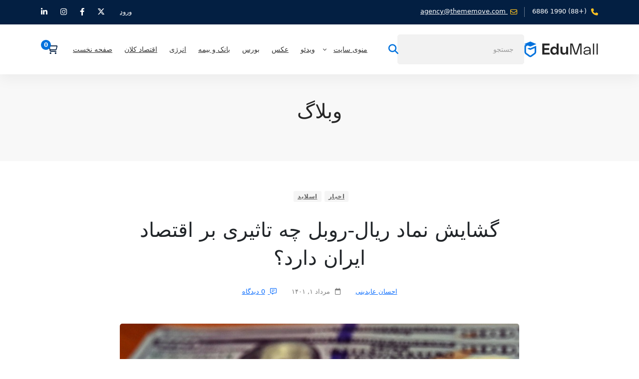

--- FILE ---
content_type: text/html; charset=UTF-8
request_url: https://eghtesadmosbat.ir/750909/%DA%AF%D8%B4%D8%A7%DB%8C%D8%B4-%D9%86%D9%85%D8%A7%D8%AF-%D8%B1%DB%8C%D8%A7%D9%84-%D8%B1%D9%88%D8%A8%D9%84-%DA%86%D9%87-%D8%AA%D8%A7%D8%AB%DB%8C%D8%B1%DB%8C-%D8%A8%D8%B1-%D8%A7%D9%82%D8%AA%D8%B5%D8%A7%D8%AF-%D8%A7%DB%8C%D8%B1%D8%A7%D9%86-%D8%AF%D8%A7%D8%B1%D8%AF%D8%9F/
body_size: 26095
content:
<!DOCTYPE html>
<html dir="rtl" lang="fa-IR" >
<head>
		<meta charset="UTF-8">
	<meta name="viewport" content="width=device-width, initial-scale=1">
	<link rel="profile" href="https://gmpg.org/xfn/11">
			<link rel="pingback" href="https://eghtesadmosbat.ir/xmlrpc.php">
			<meta name='robots' content='index, follow, max-image-preview:large, max-snippet:-1, max-video-preview:-1' />
    <script type="text/javascript"> var azan_plugin_url = 'https://eghtesadmosbat.ir/wp-content/plugins/azan//';</script>
    
	<!-- This site is optimized with the Yoast SEO Premium plugin v20.9 (Yoast SEO v26.8) - https://yoast.com/product/yoast-seo-premium-wordpress/ -->
	<title>گشایش نماد ریال-روبل چه تاثیری بر اقتصاد ایران دارد؟ - اقتصاد مثبت</title>
	<meta name="description" content="برخی کارشناسان درباره گشایش نماد معاملاتی جفت ارز روبل-ریال معتقدند؛ روبل به جز در خود روسیه در جاهای دیگر دنیا محل چندانی از اعتبار ندارد." />
	<link rel="canonical" href="https://eghtesadmosbat.ir/750909/گشایش-نماد-ریال-روبل-چه-تاثیری-بر-اقتصاد-ایران-دارد؟/" />
	<meta property="og:locale" content="fa_IR" />
	<meta property="og:type" content="article" />
	<meta property="og:title" content="گشایش نماد ریال-روبل چه تاثیری بر اقتصاد ایران دارد؟" />
	<meta property="og:description" content="برخی کارشناسان درباره گشایش نماد معاملاتی جفت ارز روبل-ریال معتقدند؛ روبل به جز در خود روسیه در جاهای دیگر دنیا محل چندانی از اعتبار ندارد." />
	<meta property="og:url" content="https://eghtesadmosbat.ir/750909/گشایش-نماد-ریال-روبل-چه-تاثیری-بر-اقتصاد-ایران-دارد؟/" />
	<meta property="og:site_name" content="اقتصاد مثبت" />
	<meta property="article:published_time" content="2022-07-23T10:49:18+00:00" />
	<meta property="og:image" content="https://eghtesadmosbat.ir/wp-content/uploads/2022/07/روبل1.jpeg" />
	<meta property="og:image:width" content="800" />
	<meta property="og:image:height" content="480" />
	<meta property="og:image:type" content="image/jpeg" />
	<meta name="author" content="احسان عابدینی" />
	<meta name="twitter:card" content="summary_large_image" />
	<meta name="twitter:label1" content="نوشته‌شده بدست" />
	<meta name="twitter:data1" content="احسان عابدینی" />
	<meta name="twitter:label2" content="زمان تقریبی برای خواندن" />
	<meta name="twitter:data2" content="7 دقیقه" />
	<script type="application/ld+json" class="yoast-schema-graph">{"@context":"https://schema.org","@graph":[{"@type":"Article","@id":"https://eghtesadmosbat.ir/750909/%da%af%d8%b4%d8%a7%db%8c%d8%b4-%d9%86%d9%85%d8%a7%d8%af-%d8%b1%db%8c%d8%a7%d9%84-%d8%b1%d9%88%d8%a8%d9%84-%da%86%d9%87-%d8%aa%d8%a7%d8%ab%db%8c%d8%b1%db%8c-%d8%a8%d8%b1-%d8%a7%d9%82%d8%aa%d8%b5%d8%a7%d8%af-%d8%a7%db%8c%d8%b1%d8%a7%d9%86-%d8%af%d8%a7%d8%b1%d8%af%d8%9f/#article","isPartOf":{"@id":"https://eghtesadmosbat.ir/750909/%da%af%d8%b4%d8%a7%db%8c%d8%b4-%d9%86%d9%85%d8%a7%d8%af-%d8%b1%db%8c%d8%a7%d9%84-%d8%b1%d9%88%d8%a8%d9%84-%da%86%d9%87-%d8%aa%d8%a7%d8%ab%db%8c%d8%b1%db%8c-%d8%a8%d8%b1-%d8%a7%d9%82%d8%aa%d8%b5%d8%a7%d8%af-%d8%a7%db%8c%d8%b1%d8%a7%d9%86-%d8%af%d8%a7%d8%b1%d8%af%d8%9f/"},"author":{"name":"احسان عابدینی","@id":"https://eghtesadmosbat.ir/#/schema/person/941936ddc47454a163971fff6ab7bcae"},"headline":"گشایش نماد ریال-روبل چه تاثیری بر اقتصاد ایران دارد؟","datePublished":"2022-07-23T10:49:18+00:00","mainEntityOfPage":{"@id":"https://eghtesadmosbat.ir/750909/%da%af%d8%b4%d8%a7%db%8c%d8%b4-%d9%86%d9%85%d8%a7%d8%af-%d8%b1%db%8c%d8%a7%d9%84-%d8%b1%d9%88%d8%a8%d9%84-%da%86%d9%87-%d8%aa%d8%a7%d8%ab%db%8c%d8%b1%db%8c-%d8%a8%d8%b1-%d8%a7%d9%82%d8%aa%d8%b5%d8%a7%d8%af-%d8%a7%db%8c%d8%b1%d8%a7%d9%86-%d8%af%d8%a7%d8%b1%d8%af%d8%9f/"},"wordCount":5,"commentCount":0,"publisher":{"@id":"https://eghtesadmosbat.ir/#/schema/person/941936ddc47454a163971fff6ab7bcae"},"image":{"@id":"https://eghtesadmosbat.ir/750909/%da%af%d8%b4%d8%a7%db%8c%d8%b4-%d9%86%d9%85%d8%a7%d8%af-%d8%b1%db%8c%d8%a7%d9%84-%d8%b1%d9%88%d8%a8%d9%84-%da%86%d9%87-%d8%aa%d8%a7%d8%ab%db%8c%d8%b1%db%8c-%d8%a8%d8%b1-%d8%a7%d9%82%d8%aa%d8%b5%d8%a7%d8%af-%d8%a7%db%8c%d8%b1%d8%a7%d9%86-%d8%af%d8%a7%d8%b1%d8%af%d8%9f/#primaryimage"},"thumbnailUrl":"https://eghtesadmosbat.ir/wp-content/uploads/2022/07/روبل1.jpeg","keywords":["اقتصاد ایران","ولادیمیر پوتین"],"articleSection":["اخبار","اسلاید"],"inLanguage":"fa-IR","potentialAction":[{"@type":"CommentAction","name":"Comment","target":["https://eghtesadmosbat.ir/750909/%da%af%d8%b4%d8%a7%db%8c%d8%b4-%d9%86%d9%85%d8%a7%d8%af-%d8%b1%db%8c%d8%a7%d9%84-%d8%b1%d9%88%d8%a8%d9%84-%da%86%d9%87-%d8%aa%d8%a7%d8%ab%db%8c%d8%b1%db%8c-%d8%a8%d8%b1-%d8%a7%d9%82%d8%aa%d8%b5%d8%a7%d8%af-%d8%a7%db%8c%d8%b1%d8%a7%d9%86-%d8%af%d8%a7%d8%b1%d8%af%d8%9f/#respond"]}]},{"@type":"WebPage","@id":"https://eghtesadmosbat.ir/750909/%da%af%d8%b4%d8%a7%db%8c%d8%b4-%d9%86%d9%85%d8%a7%d8%af-%d8%b1%db%8c%d8%a7%d9%84-%d8%b1%d9%88%d8%a8%d9%84-%da%86%d9%87-%d8%aa%d8%a7%d8%ab%db%8c%d8%b1%db%8c-%d8%a8%d8%b1-%d8%a7%d9%82%d8%aa%d8%b5%d8%a7%d8%af-%d8%a7%db%8c%d8%b1%d8%a7%d9%86-%d8%af%d8%a7%d8%b1%d8%af%d8%9f/","url":"https://eghtesadmosbat.ir/750909/%da%af%d8%b4%d8%a7%db%8c%d8%b4-%d9%86%d9%85%d8%a7%d8%af-%d8%b1%db%8c%d8%a7%d9%84-%d8%b1%d9%88%d8%a8%d9%84-%da%86%d9%87-%d8%aa%d8%a7%d8%ab%db%8c%d8%b1%db%8c-%d8%a8%d8%b1-%d8%a7%d9%82%d8%aa%d8%b5%d8%a7%d8%af-%d8%a7%db%8c%d8%b1%d8%a7%d9%86-%d8%af%d8%a7%d8%b1%d8%af%d8%9f/","name":"گشایش نماد ریال-روبل چه تاثیری بر اقتصاد ایران دارد؟ - اقتصاد مثبت","isPartOf":{"@id":"https://eghtesadmosbat.ir/#website"},"primaryImageOfPage":{"@id":"https://eghtesadmosbat.ir/750909/%da%af%d8%b4%d8%a7%db%8c%d8%b4-%d9%86%d9%85%d8%a7%d8%af-%d8%b1%db%8c%d8%a7%d9%84-%d8%b1%d9%88%d8%a8%d9%84-%da%86%d9%87-%d8%aa%d8%a7%d8%ab%db%8c%d8%b1%db%8c-%d8%a8%d8%b1-%d8%a7%d9%82%d8%aa%d8%b5%d8%a7%d8%af-%d8%a7%db%8c%d8%b1%d8%a7%d9%86-%d8%af%d8%a7%d8%b1%d8%af%d8%9f/#primaryimage"},"image":{"@id":"https://eghtesadmosbat.ir/750909/%da%af%d8%b4%d8%a7%db%8c%d8%b4-%d9%86%d9%85%d8%a7%d8%af-%d8%b1%db%8c%d8%a7%d9%84-%d8%b1%d9%88%d8%a8%d9%84-%da%86%d9%87-%d8%aa%d8%a7%d8%ab%db%8c%d8%b1%db%8c-%d8%a8%d8%b1-%d8%a7%d9%82%d8%aa%d8%b5%d8%a7%d8%af-%d8%a7%db%8c%d8%b1%d8%a7%d9%86-%d8%af%d8%a7%d8%b1%d8%af%d8%9f/#primaryimage"},"thumbnailUrl":"https://eghtesadmosbat.ir/wp-content/uploads/2022/07/روبل1.jpeg","datePublished":"2022-07-23T10:49:18+00:00","description":"برخی کارشناسان درباره گشایش نماد معاملاتی جفت ارز روبل-ریال معتقدند؛ روبل به جز در خود روسیه در جاهای دیگر دنیا محل چندانی از اعتبار ندارد.","breadcrumb":{"@id":"https://eghtesadmosbat.ir/750909/%da%af%d8%b4%d8%a7%db%8c%d8%b4-%d9%86%d9%85%d8%a7%d8%af-%d8%b1%db%8c%d8%a7%d9%84-%d8%b1%d9%88%d8%a8%d9%84-%da%86%d9%87-%d8%aa%d8%a7%d8%ab%db%8c%d8%b1%db%8c-%d8%a8%d8%b1-%d8%a7%d9%82%d8%aa%d8%b5%d8%a7%d8%af-%d8%a7%db%8c%d8%b1%d8%a7%d9%86-%d8%af%d8%a7%d8%b1%d8%af%d8%9f/#breadcrumb"},"inLanguage":"fa-IR","potentialAction":[{"@type":"ReadAction","target":["https://eghtesadmosbat.ir/750909/%da%af%d8%b4%d8%a7%db%8c%d8%b4-%d9%86%d9%85%d8%a7%d8%af-%d8%b1%db%8c%d8%a7%d9%84-%d8%b1%d9%88%d8%a8%d9%84-%da%86%d9%87-%d8%aa%d8%a7%d8%ab%db%8c%d8%b1%db%8c-%d8%a8%d8%b1-%d8%a7%d9%82%d8%aa%d8%b5%d8%a7%d8%af-%d8%a7%db%8c%d8%b1%d8%a7%d9%86-%d8%af%d8%a7%d8%b1%d8%af%d8%9f/"]}]},{"@type":"ImageObject","inLanguage":"fa-IR","@id":"https://eghtesadmosbat.ir/750909/%da%af%d8%b4%d8%a7%db%8c%d8%b4-%d9%86%d9%85%d8%a7%d8%af-%d8%b1%db%8c%d8%a7%d9%84-%d8%b1%d9%88%d8%a8%d9%84-%da%86%d9%87-%d8%aa%d8%a7%d8%ab%db%8c%d8%b1%db%8c-%d8%a8%d8%b1-%d8%a7%d9%82%d8%aa%d8%b5%d8%a7%d8%af-%d8%a7%db%8c%d8%b1%d8%a7%d9%86-%d8%af%d8%a7%d8%b1%d8%af%d8%9f/#primaryimage","url":"https://eghtesadmosbat.ir/wp-content/uploads/2022/07/روبل1.jpeg","contentUrl":"https://eghtesadmosbat.ir/wp-content/uploads/2022/07/روبل1.jpeg","width":800,"height":480,"caption":"جایگزین روبل"},{"@type":"BreadcrumbList","@id":"https://eghtesadmosbat.ir/750909/%da%af%d8%b4%d8%a7%db%8c%d8%b4-%d9%86%d9%85%d8%a7%d8%af-%d8%b1%db%8c%d8%a7%d9%84-%d8%b1%d9%88%d8%a8%d9%84-%da%86%d9%87-%d8%aa%d8%a7%d8%ab%db%8c%d8%b1%db%8c-%d8%a8%d8%b1-%d8%a7%d9%82%d8%aa%d8%b5%d8%a7%d8%af-%d8%a7%db%8c%d8%b1%d8%a7%d9%86-%d8%af%d8%a7%d8%b1%d8%af%d8%9f/#breadcrumb","itemListElement":[{"@type":"ListItem","position":1,"name":"Home","item":"https://eghtesadmosbat.ir/"},{"@type":"ListItem","position":2,"name":"گشایش نماد ریال-روبل چه تاثیری بر اقتصاد ایران دارد؟"}]},{"@type":"WebSite","@id":"https://eghtesadmosbat.ir/#website","url":"https://eghtesadmosbat.ir/","name":"اقتصاد مثبت","description":"","publisher":{"@id":"https://eghtesadmosbat.ir/#/schema/person/941936ddc47454a163971fff6ab7bcae"},"potentialAction":[{"@type":"SearchAction","target":{"@type":"EntryPoint","urlTemplate":"https://eghtesadmosbat.ir/?s={search_term_string}"},"query-input":{"@type":"PropertyValueSpecification","valueRequired":true,"valueName":"search_term_string"}}],"inLanguage":"fa-IR"},{"@type":["Person","Organization"],"@id":"https://eghtesadmosbat.ir/#/schema/person/941936ddc47454a163971fff6ab7bcae","name":"احسان عابدینی","logo":{"@id":"https://eghtesadmosbat.ir/#/schema/person/image/"},"sameAs":["https://eghtesadmosbat.ir"],"url":"https://eghtesadmosbat.ir/author/eghtesadmosbat/"}]}</script>
	<!-- / Yoast SEO Premium plugin. -->


<link rel="alternate" type="application/rss+xml" title="اقتصاد مثبت &raquo; خوراک" href="https://eghtesadmosbat.ir/feed/" />
<link rel="alternate" type="application/rss+xml" title="اقتصاد مثبت &raquo; خوراک دیدگاه‌ها" href="https://eghtesadmosbat.ir/comments/feed/" />
<script id="wpp-js" src="https://eghtesadmosbat.ir/wp-content/plugins/wordpress-popular-posts/assets/js/wpp.min.js?ver=7.3.1" data-sampling="0" data-sampling-rate="100" data-api-url="https://eghtesadmosbat.ir/wp-json/wordpress-popular-posts" data-post-id="750909" data-token="2037ea11ae" data-lang="0" data-debug="0"></script>
<link rel="alternate" type="application/rss+xml" title="اقتصاد مثبت &raquo; گشایش نماد ریال-روبل چه تاثیری بر اقتصاد ایران دارد؟ خوراک دیدگاه‌ها" href="https://eghtesadmosbat.ir/750909/%da%af%d8%b4%d8%a7%db%8c%d8%b4-%d9%86%d9%85%d8%a7%d8%af-%d8%b1%db%8c%d8%a7%d9%84-%d8%b1%d9%88%d8%a8%d9%84-%da%86%d9%87-%d8%aa%d8%a7%d8%ab%db%8c%d8%b1%db%8c-%d8%a8%d8%b1-%d8%a7%d9%82%d8%aa%d8%b5%d8%a7%d8%af-%d8%a7%db%8c%d8%b1%d8%a7%d9%86-%d8%af%d8%a7%d8%b1%d8%af%d8%9f/feed/" />
<style id='wp-img-auto-sizes-contain-inline-css'>
img:is([sizes=auto i],[sizes^="auto," i]){contain-intrinsic-size:3000px 1500px}
/*# sourceURL=wp-img-auto-sizes-contain-inline-css */
</style>
<style id='woocommerce-inline-inline-css'>
.woocommerce form .form-row .required { visibility: visible; }
/*# sourceURL=woocommerce-inline-inline-css */
</style>
<link rel='stylesheet' id='wordpress-popular-posts-css-css' href='https://eghtesadmosbat.ir/wp-content/plugins/wordpress-popular-posts/assets/css/wpp.css' media='all' />
<link rel='stylesheet' id='font-gordita-css' href='https://eghtesadmosbat.ir/wp-content/themes/edumall/assets/fonts/gordita/font-gordita.min.css' media='all' />
<link rel='stylesheet' id='font-awesome-pro-css' href='https://eghtesadmosbat.ir/wp-content/themes/edumall/assets/fonts/awesome/css/fontawesome-all.min.css' media='all' />
<link rel='stylesheet' id='swiper-css' href='https://eghtesadmosbat.ir/wp-content/plugins/elementor/assets/lib/swiper/v8/css/swiper.min.css' media='all' />
<link rel='stylesheet' id='lightgallery-css' href='https://eghtesadmosbat.ir/wp-content/themes/edumall/assets/libs/lightGallery/css/lightgallery.min.css' media='all' />
<link rel='stylesheet' id='edumall-style-css' href='https://eghtesadmosbat.ir/wp-content/themes/edumall/style-rtl.css' media='all' />
<style id='edumall-style-inline-css'>
:root {
				--edumall-typography-body-font-family: Gordita;
				--edumall-typography-body-font-size: 14px;
				--edumall-typography-body-font-weight: 400;
				--edumall-typography-body-line-height: 1.86;
				--edumall-typography-body-letter-spacing: 0em;
				--edumall-typography-headings-font-family: inherit;
				--edumall-typography-headings-font-weight: 500;
				--edumall-typography-headings-line-height: 1.3;
				--edumall-typography-headings-letter-spacing: 0em;
				--edumall-color-primary: #0071dc;
				--edumall-color-primary-rgb: 0, 113, 220;
				--edumall-color-secondary: #ffc221;
				--edumall-color-secondary-rgb: 255, 194, 33;
				--edumall-color-third: #031f42;
				--edumall-color-text: #696969;
				--edumall-color-text-bit-lighten: #7e7e7e;
				--edumall-color-text-lighten: #ababab;
				--edumall-color-heading: #252525;
				--edumall-color-link: #696969;
				--edumall-color-link-hover: #0071dc;
				--edumall-color-box-white-background: #fff;
				--edumall-color-box-white-border: #ededed;
				--edumall-color-box-grey-background: #f8f8f8;
				--edumall-color-box-light-grey-background: #f9f9fb;
				--edumall-color-box-fill-separator: #eee;
				--edumall-color-box-border: #eee;
				--edumall-color-box-border-lighten: #ededed;
				--edumall-color-form-text: #252525;
				--edumall-color-form-border: #f8f8f8;
				--edumall-color-form-background: #f8f8f8;
				--edumall-color-form-focus-text: #252525;
				--edumall-color-form-focus-border: #0071dc;
				--edumall-color-form-focus-background: #fff;
				--edumall-color-sub-menu-border: #ededed;
				--edumall-color-sub-menu-background: #fff;
				--tutor-color-primary: #0071dc;
				--tutor-color-primary-rgb: 0, 113, 220;
				--tutor-border-color:#eee;
			}
.boxed{max-width:1200px}::-moz-selection{color:#fff;background-color:#0071dc}::selection{color:#fff;background-color:#0071dc}.primary-fill-color{fill:#0071dc}mark,.primary-color.primary-color,.growl-close:hover,.link-transition-02,.edumall-infinite-loader,.edumall-blog-caption-style-03 .tm-button,.tm-portfolio .post-categories a:hover,.tm-portfolio .post-title a:hover,.edumall-timeline.style-01 .title,.edumall-timeline.style-01 .timeline-dot,.tm-google-map .style-signal .animated-dot,.edumall-list .marker,.tm-social-networks .link:hover,.tm-social-networks.style-solid-rounded-icon .link,.edumall-team-member-style-01 .social-networks a:hover,.edumall-modern-carousel-style-02 .slide-button,.tm-slider a:hover .heading,.woosw-area .woosw-inner .woosw-content .woosw-content-bot .woosw-content-bot-inner .woosw-page a:hover,.woosw-continue:hover,.tm-menu .menu-price,.woocommerce-widget-layered-nav-list a:hover,.blog-nav-links h6:before,.page-main-content .search-form .search-submit,.page-sidebar .widget_pages .current-menu-item>a,.page-sidebar .widget_nav_menu .current-menu-item>a,.comment-list .comment-actions a:hover,.portfolio-nav-links.style-01 .inner>a:hover,.portfolio-nav-links.style-02 .nav-list .hover,.edumall-nice-select-wrap .edumall-nice-select li.selected:before,.elementor-widget-tm-icon-box.edumall-icon-box-style-01 .edumall-box:hover div.tm-button.style-text,.elementor-widget-tm-icon-box.edumall-icon-box-style-01 a.tm-button.style-text:hover,.tm-image-box.edumall-box:hover div.tm-button.style-text,.tm-image-box a.tm-button.style-text:hover,form.isw-swatches.isw-swatches--in-single .isw-swatch--isw_text .isw-term.isw-enabled:hover,form.isw-swatches.isw-swatches--in-single .isw-swatch--isw_text .isw-term.isw-selected,.wishlist-btn.style-02 a:hover,.compare-btn.style-02 a:hover,.order-by .selected-order a,.edumall-product-price-filter .current-state,.cart-collaterals .order-total .amount,.woocommerce-mini-cart__empty-message .empty-basket,.woocommerce .cart_list.product_list_widget a:hover,.woocommerce .cart.shop_table td.product-name a:hover,.woocommerce ul.product_list_widget li .product-title:hover,.entry-product-meta a:hover,.edumall-product .woocommerce-loop-product__title a:hover,.edumall-product .loop-product__category a:hover,.popup-product-quick-view .product_title a:hover,.woocommerce .wc_payment_methods .payment-selected .payment_title,.woocommerce .wc_payment_methods .payment_title:hover,.woocommerce-MyAccount-content .woocommerce-Address-title a,.woosw-area.woosw-area .woosw-inner .woosw-content .woosw-content-mid table.woosw-content-items .woosw-content-item .woosw-content-item--title a:hover,.woosc-area .woosc-inner .woosc-table .woosc-table-inner .woosc-table-items table thead tr th a:hover,.woosc-area .woosc-inner .woosc-table .woosc-table-inner .woosc-table-items .button,.woocommerce nav.woocommerce-pagination ul li a:hover{color:#0071dc}.primary-background-color,.link-transition-02:after,.wp-block-tag-cloud a:hover,.wp-block-calendar #today,.edumall-nice-select-wrap .edumall-nice-select li:hover,.edumall-progress .progress-bar,.edumall-link-animate-border .heading-primary a mark:after,.edumall-blog-caption-style-03 .tm-button.style-bottom-line .button-content-wrapper:after,.hint--primary:after,[data-fp-section-skin='dark'] #fp-nav ul li a span,[data-fp-section-skin='dark'] .fp-slidesNav ul li a span,.page-scroll-up,.top-bar-01 .top-bar-button,.tm-social-networks.style-flat-rounded-icon .link:hover,.tm-swiper .swiper-pagination-progressbar .swiper-pagination-progressbar-fill,.tm-social-networks.style-flat-rounded-icon .link,.tm-social-networks.style-solid-rounded-icon .link:hover,.portfolio-overlay-group-01.portfolio-overlay-colored-faded .post-overlay,.edumall-modern-carousel .slide-tag,.edumall-light-gallery .edumall-box .edumall-overlay,.edumall-modern-carousel-style-02 .slide-button:after,.tm-gradation .item:hover .count,.nav-links a:hover,.single-post .entry-post-feature.post-quote,.entry-portfolio-feature .gallery-item .overlay,.widget_calendar #today,.page-main-content .search-form .search-submit:hover,.woocommerce-notice,.wishlist-btn.style-01 a:hover,.compare-btn.style-01 a:hover,.edumall-product.style-grid .quick-view-icon:hover,.edumall-product.style-grid .woocommerce_loop_add_to_cart_wrap a:hover,.woosc-area .woosc-inner .woosc-table .woosc-table-inner .woosc-table-items .button:hover,.woocommerce nav.woocommerce-pagination ul li span.current,.woocommerce-info,.woocommerce-message,.woocommerce-MyAccount-navigation .is-active a,.woocommerce-MyAccount-navigation a:hover,.edumall-wp-widget-product-layered-nav ul.show-display-check-list .chosen>a:before,.edumall-wp-widget-product-categories-layered-nav ul.show-display-check-list .chosen>a:before{background-color:#0071dc}.primary-background-color-important,.lg-progress-bar .lg-progress{background-color:#0071dc!important}.wp-block-quote,.wp-block-quote.has-text-align-right,.wp-block-quote.has-text-align-right,.edumall-nice-select-wrap.focused .edumall-nice-select-current,.edumall-nice-select-wrap .edumall-nice-select-current:hover,.page-search-popup .search-field,.tm-social-networks.style-solid-rounded-icon .link,.tm-popup-video.type-button .video-play,.widget_pages .current-menu-item,.widget_nav_menu .current-menu-item,.insight-core-bmw .current-menu-item,form.isw-swatches.isw-swatches--in-single .isw-swatch--isw_text .isw-term.isw-selected,.wishlist-btn.style-01 a:hover,.compare-btn.style-01 a:hover,.edumall-wp-widget-product-layered-nav ul.show-display-check-list a:hover:before,.edumall-wp-widget-product-categories-layered-nav ul.show-display-check-list a:hover:before,body.woocommerce-cart table.cart td.actions .coupon .input-text:focus,.woocommerce.single-product div.product .images .thumbnails .item img:hover{border-color:#0071dc}.single-product .woo-single-gallery .edumall-thumbs-swiper .swiper-slide:hover img,.single-product .woo-single-gallery .edumall-thumbs-swiper .swiper-slide-thumb-active img,.lg-outer .lg-thumb-item.active,.lg-outer .lg-thumb-item:hover{border-color:#0071dc!important}.hint--primary.hint--top-left:before,.hint--primary.hint--top-right:before,.hint--primary.hint--top:before{border-top-color:#0071dc}.hint--primary.hint--right:before{border-right-color:#0071dc}.hint--primary.hint--bottom-left:before,.hint--primary.hint--bottom-right:before,.hint--primary.hint--bottom:before,.mini-cart .widget_shopping_cart_content,.single-product .woocommerce-tabs li.active{border-bottom-color:#0071dc}.hint--primary.hint--left:before,.tm-popup-video.type-button .video-play-icon:before{border-left-color:#0071dc}.edumall-accordion-style-01 .edumall-accordion .accordion-section.active .accordion-header,.edumall-accordion-style-01 .edumall-accordion .accordion-section:hover .accordion-header{background-color:rgba(0,113,220,0.7)}.portfolio-overlay-group-01 .post-overlay{background-color:rgba(0,113,220,0.8)}.secondary-color-important{color:#ffc221 !important}.secondary-background-color,.hint--secondary:after,.tm-button.style-flat.button-secondary-lighten:after{background-color:#ffc221}.edumall-event-carousel .event-overlay-background{background-color:rgba(255,194,33,0.6)}.tm-zoom-meeting .zoom-countdown .countdown-content .text{color:rgba(255,194,33,0.7)}.tm-button.style-flat.button-secondary-lighten:before{background-color:rgba(255,194,33,0.3)}.tm-button.style-flat.button-secondary-lighten{color:#031f42 !important}.hint--secondary.hint--top-left:before,.hint--secondary.hint--top-right:before,.hint--secondary.hint--top:before{border-top-color:#ffc221}.hint--secondary.hint--right:before{border-right-color:#ffc221}.hint--secondary.hint--bottom-left:before,.hint--secondary.hint--bottom-right:before,.hint--secondary.hint--bottom:before{border-bottom-color:#ffc221}.hint--secondary.hint--left:before{border-left-color:#ffc221}.secondary-border-color{border-color:#ffc221}.secondary-fill-color{fill:#ffc221}.lg-backdrop{background-color:#000 !important}.page-mobile-main-menu>.inner{background-color:#3f3a64}

				button,
				input[type="button"],
				input[type="reset"],
				input[type="submit"],
				.wp-block-button__link,
				.button,
				.wc-forward,
				.button.button-alt:hover,
				.elementor-button
				{color:#fff;border-color:#0071dc;background-color:#0071dc;}.wp-block-button.is-style-outline{color:#0071dc;}
				button:hover,
				input[type="button"]:hover,
				input[type="reset"]:hover,
				input[type="submit"]:hover,
				.wp-block-button__link:hover,
				.button:hover,
				.button:focus,
				.button-alt,
				.wc-forward:hover,
				.wc-forward:focus,
				.elementor-button:hover
				{color:#031f42;border-color:#ffc221;background-color:#ffc221;}.wp-block-button.is-style-outline .wp-block-button__link:hover{color:#ffc221;}.tm-button.style-flat{color:#fff;border-color:#0071dc;}.tm-button.style-flat:before{background-color:#0071dc;}.tm-button.style-flat:hover{color:#031f42;border-color:#ffc221;}.tm-button.style-flat:after{background-color:#ffc221;}
			.tm-button.style-border,
			.tm-button.style-thick-border
			{color:#0071dc;border-color:#0071dc;}
			.tm-button.style-border:before,
			.tm-button.style-thick-border:before
			{background-color:rgba(0, 0, 0, 0);}
			.tm-button.style-border:hover,
			.tm-button.style-thick-border:hover
			{color:#fff;border-color:#0071dc;}
			.tm-button.style-border:after,
			.tm-button.style-thick-border:after
			{background-color:#0071dc;}.top-bar-01{padding-top:0px;padding-bottom:0px;border-bottom-width:1px;font-weight:400;line-height:1.85;font-size:13px;}.top-bar-01 a{font-weight:500;line-height:1.85;font-size:13px;}.header-dark .top-bar-01{background-color:#031f42;border-bottom-color:rgba(0, 0, 0, 0);color:#fff;}
			.header-dark .top-bar-01 .top-bar-user-links a + a:before,
			.header-dark .top-bar-01 .top-bar-info .info-item + .info-item:before
			{background:rgba(255, 255, 255, 0.4);}.header-dark .top-bar-01 a{color:#fff;}.header-dark .top-bar-01 a:hover, .top-bar-01 a:focus{color:#ffc221;}.header-dark .top-bar-01 .info-list .info-icon{color:#ffc221;}.header-dark .top-bar-01 .info-list .info-link:hover .info-icon{color:#ffc221;}.header-light:not(.headroom--not-top) .top-bar-01{background-color:rgba(0, 0, 0, 0);border-bottom-color:rgba(255, 255, 255, 0.1);color:#fff;}
			.header-light:not(.headroom--not-top) .top-bar-01 .top-bar-user-links a + a:before,
			.header-light:not(.headroom--not-top) .top-bar-01 .top-bar-info .info-item + .info-item:before
			{background:rgba(255, 255, 255, 0.35);}.header-light:not(.headroom--not-top) .top-bar-01 a{color:#fff;}
			.header-light:not(.headroom--not-top) .top-bar-01 a:hover,
			.header-light:not(.headroom--not-top) .top-bar-01 a:focus
			{color:#ffc221;}.header-light:not(.headroom--not-top) .top-bar-01 .info-list .info-icon{color:#fff;}.header-light:not(.headroom--not-top) .top-bar-01 .info-list .info-link:hover .info-icon{color:#ffc221;}.top-bar-02{padding-top:6px;padding-bottom:6px;border-bottom-width:1px;font-weight:400;line-height:1.74;font-size:15px;background-color:#031f42;border-bottom-color:rgba(0, 0, 0, 0);color:#fff;}.top-bar-02 a{font-weight:500;line-height:1.74;font-size:15px;color:#fff;}
			.top-bar-02 .top-bar-user-links a + a:before,
			.top-bar-02 .top-bar-info .info-item + .info-item:before
			{background:rgba(255, 255, 255, 0.4);}.top-bar-02 a:hover, .top-bar-02 a:focus{color:#ffc221;}.top-bar-02 .info-list .info-icon{color:#ffc221;}.top-bar-02 .info-list .info-link:hover .info-icon{color:#ffc221;}.header-light:not(.headroom--not-top) .top-bar-02{background-color:#031f42;border-bottom-color:#031f42;color:#fff;}
			.header-light:not(.headroom--not-top) .top-bar-02 .top-bar-user-links a + a:before,
			.header-light:not(.headroom--not-top) .top-bar-02 .top-bar-info .info-item + .info-item:before
			{background:rgba(255, 255, 255, 0.35);}.header-light:not(.headroom--not-top) .top-bar-02 a{color:#fff;}
			.header-light:not(.headroom--not-top) .top-bar-02 a:hover,
			.header-light:not(.headroom--not-top) .top-bar-02 a:focus
			{color:#ffc221;}.header-light:not(.headroom--not-top) .top-bar-02 .info-list .info-icon{color:#fff;}.header-light:not(.headroom--not-top) .top-bar-02 .info-list .info-link:hover .info-icon{color:#ffc221;}.top-bar-03{padding-top:0px;padding-bottom:0px;border-bottom-width:1px;font-weight:400;line-height:1.85;font-size:13px;background-color:#EBEEF6;border-bottom-color:#eee;color:#696969;}.top-bar-03 a{font-weight:500;line-height:1.85;font-size:13px;color:#696969;}
			.top-bar-03 .top-bar-user-links a + a:before,
			.top-bar-03 .top-bar-info .info-item + .info-item:before
			{background:#AAACB2;}.top-bar-03 a:hover, .top-bar-03 a:focus{color:#0071dc;}.top-bar-03 .info-list .info-icon{color:#0071dc;}.top-bar-03 .info-list .info-link:hover .info-icon{color:#0071dc;}.top-bar-03 .social-link{color:#333;}.top-bar-03 .social-link:hover{color:#0071dc;}.header-light:not(.headroom--not-top) .top-bar-03{background-color:rgba(0, 0, 0, 0);border-bottom-color:rgba(255, 255, 255, 0.1);color:#fff;}
			.header-light:not(.headroom--not-top) .top-bar-03 .top-bar-user-links a + a:before,
			.header-light:not(.headroom--not-top) .top-bar-03 .top-bar-info .info-item + .info-item:before
			{background:rgba(255, 255, 255, 0.35);}.header-light:not(.headroom--not-top) .top-bar-03 a{color:#fff;}
			.header-light:not(.headroom--not-top) .top-bar-03 a:hover,
			.header-light:not(.headroom--not-top) .top-bar-03 a:focus
			{color:#ffc221;}.header-light:not(.headroom--not-top) .top-bar-03 .info-list .info-icon{color:#fff;}.header-light:not(.headroom--not-top) .top-bar-03 .info-list .info-link:hover .info-icon{color:#ffc221;}.top-bar-04{padding-top:0px;padding-bottom:0px;border-bottom-width:1px;font-weight:400;line-height:1.85;font-size:13px;background-color:#fff;border-bottom-color:#eee;color:#696969;}.top-bar-04 a{font-weight:500;line-height:1.85;font-size:13px;color:#696969;}
			.top-bar-04 .top-bar-info .info-item + .info-item:before,
			.top-bar-04 .top-bar-right .top-bar-wrap div + div:before
			{background:#e5e5e5;}.top-bar-04 a:hover, .top-bar-04 a:focus{color:#0071dc;}.top-bar-04 .info-list .info-icon{color:#0071dc;}.top-bar-04 .info-list .info-link:hover .info-icon{color:#0071dc;}.top-bar-04 .social-link{color:#333;}.top-bar-04 .social-link:hover{color:#0071dc;}.header-light:not(.headroom--not-top) .top-bar-04{background-color:rgba(0, 0, 0, 0);border-bottom-color:rgba(255, 255, 255, 0.1);color:#fff;}
			.header-light:not(.headroom--not-top) .top-bar-04 .top-bar-user-links a + a:before,
			.header-light:not(.headroom--not-top) .top-bar-04 .top-bar-info .info-item + .info-item:before
			{background:rgba(255, 255, 255, 0.35);}.header-light:not(.headroom--not-top) .top-bar-04 a{color:#fff;}
			.header-light:not(.headroom--not-top) .top-bar-04 a:hover,
			.header-light:not(.headroom--not-top) .top-bar-04 a:focus
			{color:#ffc221;}.header-light:not(.headroom--not-top) .top-bar-04 .info-list .info-icon{color:#fff;}.header-light:not(.headroom--not-top) .top-bar-04 .info-list .info-link:hover .info-icon{color:#ffc221;}.top-bar-05{padding-top:0px;padding-bottom:0px;border-bottom-width:1px;font-weight:400;line-height:1.85;font-size:13px;}.top-bar-05 a{font-weight:500;line-height:1.85;font-size:13px;}.header-dark .top-bar-05{background-color:#031f42;border-bottom-color:rgba(0, 0, 0, 0);color:#fff;}
			.header-dark .top-bar-05 .top-bar-user-links a + a:before,
			.header-dark .top-bar-05 .top-bar-info .info-item + .info-item:before
			{background:rgba(255, 255, 255, 0.4);}.header-dark .top-bar-05 a{color:#fff;}.header-dark .top-bar-05 a:hover, .top-bar-05 a:focus{color:#ffc221;}.header-dark .top-bar-05 .info-list .info-icon{color:#ffc221;}.header-dark .top-bar-05 .info-list .info-link:hover .info-icon{color:#ffc221;}.header-light:not(.headroom--not-top) .top-bar-05{background-color:rgba(0, 0, 0, 0);border-bottom-color:rgba(255, 255, 255, 0.1);color:#fff;}
			.header-light:not(.headroom--not-top) .top-bar-05 .top-bar-user-links a + a:before,
			.header-light:not(.headroom--not-top) .top-bar-05 .top-bar-info .info-item + .info-item:before
			{background:rgba(255, 255, 255, 0.35);}.header-light:not(.headroom--not-top) .top-bar-05 a{color:#fff;}
			.header-light:not(.headroom--not-top) .top-bar-05 a:hover,
			.header-light:not(.headroom--not-top) .top-bar-05 a:focus
			{color:#ffc221;}.header-light:not(.headroom--not-top) .top-bar-05 .info-list .info-icon{color:#fff;}.header-light:not(.headroom--not-top) .top-bar-05 .info-list .info-link:hover .info-icon{color:#ffc221;}.top-bar-06{padding-top:2px;padding-bottom:2px;border-bottom-width:0px;font-weight:500;line-height:1.625;font-size:16px;background-color:#FDEFEE;border-bottom-color:rgba(0, 0, 0, 0);color:#000;}.top-bar-06 a{font-weight:700;line-height:1.625;font-size:16px;color:#000;}
			.top-bar-06 .top-bar-user-links a + a:before,
			.top-bar-06 .top-bar-info .info-item + .info-item:before
			{background:rgba(255, 255, 255, 0.4);}.top-bar-06 a:hover, .top-bar-06 a:focus{color:#0071DC;}.top-bar-06 .info-list .info-icon{color:#ffc221;}.top-bar-06 .info-list .info-link:hover .info-icon{color:#ffc221;}.header-light:not(.headroom--not-top) .top-bar-06{background-color:#FDEFEE;border-bottom-color:#031f42;color:#fff;}
			.header-light:not(.headroom--not-top) .top-bar-06 .top-bar-user-links a + a:before,
			.header-light:not(.headroom--not-top) .top-bar-06 .top-bar-info .info-item + .info-item:before
			{background:rgba(255, 255, 255, 0.35);}.header-light:not(.headroom--not-top) .top-bar-06 a{color:#fff;}
			.header-light:not(.headroom--not-top) .top-bar-06 a:hover,
			.header-light:not(.headroom--not-top) .top-bar-06 a:focus
			{color:#2A906A;}.header-light:not(.headroom--not-top) .top-bar-06 .info-list .info-icon{color:#fff;}.header-light:not(.headroom--not-top) .top-bar-06 .info-list .info-link:hover .info-icon{color:#ffc221;}.headroom--not-top .page-header-inner .header-wrap{min-height:80px;padding-top:0px!important;padding-bottom:0px!important;}#page-header.headroom--not-top .page-header-inner{background-color:#ffffff;background-repeat:no-repeat;background-size:cover;background-attachment:scroll;background-position:center center;}
			.page-header.headroom--not-top .header-icon,
			.page-header.headroom--not-top .wpml-ls-item-toggle
			{color:#111 !important;}
			.page-header.headroom--not-top .header-icon:hover
			{color:#111 !important;}.page-header.headroom--not-top .wpml-ls-slot-shortcode_actions:hover > .js-wpml-ls-item-toggle{color:#111!important;}.page-header.headroom--not-top .mini-cart .mini-cart-icon:after, .page-header.headroom--not-top .header-icon .badge{color: !important;background-color: !important;}.page-header.headroom--not-top .header-social-networks a{color:#111 !important;}.page-header.headroom--not-top .header-social-networks a:hover{color:#111 !important;}.page-header.headroom--not-top .menu--primary > ul > li > a{color:#111 !important;}
            .page-header.headroom--not-top .menu--primary > li:hover > a,
            .page-header.headroom--not-top .menu--primary > ul > li > a:hover,
            .page-header.headroom--not-top .menu--primary > ul > li > a:focus,
            .page-header.headroom--not-top .menu--primary > ul > .current-menu-ancestor > a,
            .page-header.headroom--not-top .menu--primary > ul > .current-menu-item > a{color:#0071dc !important;}.header-sticky-button.tm-button{color:#111;border-color:#eee;}.header-sticky-button.tm-button:before{background:rgba(17, 17, 17, 0);}.header-sticky-button.tm-button:hover{color:#fff;border-color:#111;}.header-sticky-button.tm-button:after{background:#111;}#page-header.headroom--not-top .search-field{color:#696969;border-color:#f5f5f5;background:#f5f5f5;}#page-header.headroom--not-top .search-field:focus{color:#333;border-color:#0071dc;background:#fff;}.edumall-dark-scheme #page-header.headroom--not-top .page-header-inner{background-color:#020c18;background-repeat:no-repeat;background-size:cover;background-attachment:scroll;background-position:center center;}
			.edumall-dark-scheme .page-header.headroom--not-top .header-icon,
			.edumall-dark-scheme .page-header.headroom--not-top .wpml-ls-item-toggle
			{color:#fff !important;}
			.edumall-dark-scheme .page-header.headroom--not-top .header-icon:hover
			{color:#ffc221 !important;}.edumall-dark-scheme .page-header.headroom--not-top .wpml-ls-slot-shortcode_actions:hover > .js-wpml-ls-item-toggle{color:#ffc221!important;}.edumall-dark-scheme .page-header.headroom--not-top .mini-cart .mini-cart-icon:after, .page-header.headroom--not-top .header-icon .badge{color: !important;background-color: !important;}.edumall-dark-scheme .page-header.headroom--not-top .header-social-networks a{color:#111 !important;}.edumall-dark-scheme .page-header.headroom--not-top .header-social-networks a:hover{color:#111 !important;}.edumall-dark-scheme .page-header.headroom--not-top .menu--primary > ul > li > a{color:rgba(255, 255, 255, 0.7) !important;}
            .edumall-dark-scheme .page-header.headroom--not-top .menu--primary > li:hover > a,
            .edumall-dark-scheme .page-header.headroom--not-top .menu--primary > ul > li > a:hover,
            .edumall-dark-scheme .page-header.headroom--not-top .menu--primary > ul > li > a:focus,
            .edumall-dark-scheme .page-header.headroom--not-top .menu--primary > ul > .current-menu-ancestor > a,
            .edumall-dark-scheme .page-header.headroom--not-top .menu--primary > ul > .current-menu-item > a{color:#fff !important;}.edumall-dark-scheme #page-header.headroom--not-top .search-field{color:#80868D;border-color:#19222d;background:#19222d;}.edumall-dark-scheme #page-header.headroom--not-top .search-field:focus{color:#fff;border-color:#fff;background:rgba(255, 255, 255, 0);}.header-more-tools-opened .header-right-inner{background-color:#ffffff;background-repeat:no-repeat;background-size:cover;background-attachment:scroll;background-position:center center;border-width:1px;border-color:#eee;box-shadow:0 0 26px rgba(0, 0, 0, 0.05);}.header-more-tools-opened .header-right-inner .header-social-networks a{color:#333!important;}.header-more-tools-opened .header-right-inner .header-social-networks a:hover{color:#0071dc!important;}.header-01 .page-header-inner{border-bottom-width:0px;}.header-01 .menu--primary > ul > li > a{font-weight:500;font-size:14px;line-height:1.6;}.desktop-menu .header-01 .menu--primary > ul > li > a{padding-top:25px;padding-bottom:25px;padding-left:12px;padding-right:12px;}.header-01.header-dark .page-header-inner{background-color:#fff;background-repeat:no-repeat;background-size:cover;background-attachment:fixed;background-position:center center;border-color:#eee;box-shadow:0 10px 26px rgba(0, 0, 0, 0.05);}
			.header-01.header-dark .header-icon,
			.header-01.header-dark .wpml-ls-item-toggle{color:#031f42;}.header-01.header-dark .header-icon:hover{color:#0071dc;}.header-01.header-dark .wpml-ls-slot-shortcode_actions:hover > .js-wpml-ls-item-toggle{color:#0071dc;}.header-01.header-dark .header-icon .badge, .header-01.header-dark .mini-cart .mini-cart-icon:after{color:#fff;background-color:#0071dc;}.header-01.header-dark .menu--primary > ul > li > a{color:#333;}
			.header-01.header-dark .menu--primary > ul > li:hover > a,
            .header-01.header-dark .menu--primary > ul > li > a:hover,
            .header-01.header-dark .menu--primary > ul > li > a:focus,
            .header-01.header-dark .menu--primary > ul > .current-menu-ancestor > a,
            .header-01.header-dark .menu--primary > ul > .current-menu-item > a{color:#0071dc;}.header-01.header-dark .search-field{color:#9B9B9B;border-color:#F2F2F2;background:#F2F2F2;}.header-01.header-dark .search-field:focus{color:#333;border-color:#0071dc;background:#fff;}.header-01.header-dark .header-button{color:#fff;border-color:#0071dc;}.header-01.header-dark .header-button:before{background:#0071dc;}.header-01.header-dark .header-button:hover{color:#0071dc;border-color:#0071dc;}.header-01.header-dark .header-button:after{background:rgba(0, 0, 0, 0);}.header-01.header-dark .header-social-networks a{color:#252525;}.header-01.header-dark .header-social-networks a:hover{color:#0071dc;}.header-01.header-light .page-header-inner{border-color:rgba(255, 255, 255, 0.2);box-shadow:;}
			.header-01.header-light .header-icon,
			.header-01.header-light .wpml-ls-item-toggle{color:#fff;}.header-01.header-light .header-icon:hover{color:#fff;}.header-01.header-light .wpml-ls-slot-shortcode_actions:hover > .js-wpml-ls-item-toggle{color:#fff;}.header-01.header-light .header-icon .badge, .header-01.header-light .mini-cart .mini-cart-icon:after{color:#031f42;background-color:#ffc221;}.header-01.header-light .menu--primary > ul > li > a{color:#fff;}
            .header-01.header-light .menu--primary > ul > li:hover > a,
            .header-01.header-light .menu--primary > ul > li > a:hover,
            .header-01.header-light .menu--primary > ul > li > a:focus,
            .header-01.header-light .menu--primary > ul > .current-menu-ancestor > a,
            .header-01.header-light .menu--primary > ul > .current-menu-item > a{color:#fff;}.header-01.header-light .header-button{color:#fff;border-color:rgba(255, 255, 255, 0.3);}.header-01.header-light .header-button:before{background:rgba(255, 255, 255, 0);}.header-01.header-light .header-button:hover{color:#111;border-color:#fff;}.header-01.header-light .header-button:after{background:#fff;}.header-01.header-light .header-social-networks a{color:#fff;}.header-01.header-light .header-social-networks a:hover{color:#fff;}.edumall-dark-scheme .header-01.header-dark .page-header-inner{background-color:#020c18;background-repeat:no-repeat;background-size:cover;background-attachment:fixed;background-position:center center;border-color:#020c18;}
			.edumall-dark-scheme .header-01.header-dark .header-icon,
			.edumall-dark-scheme .header-01.header-dark .wpml-ls-item-toggle{color:#fff;}.edumall-dark-scheme .header-01.header-dark .header-icon:hover{color:#ffc221;}.edumall-dark-scheme .header-01.header-dark .wpml-ls-slot-shortcode_actions:hover > .js-wpml-ls-item-toggle{color:#ffc221;}.edumall-dark-scheme .header-01.header-dark .header-icon .badge, .edumall-dark-scheme .header-01.header-dark .mini-cart .mini-cart-icon:after{color:#031f42;background-color:#ffc221;}.edumall-dark-scheme .header-01.header-dark .menu--primary > ul > li > a{color:rgba(255, 255, 255, 0.7);}
			.edumall-dark-scheme .header-01.header-dark .menu--primary > ul > li:hover > a,
            .edumall-dark-scheme .header-01.header-dark .menu--primary > ul > li > a:hover,
            .edumall-dark-scheme .header-01.header-dark .menu--primary > ul > li > a:focus,
            .edumall-dark-scheme .header-01.header-dark .menu--primary > ul > .current-menu-ancestor > a,
            .edumall-dark-scheme .header-01.header-dark .menu--primary > ul > .current-menu-item > a{color:#fff;}.edumall-dark-scheme .header-01.header-dark .search-field{color:#80868d;border-color:#19222d;background:#19222d;}.edumall-dark-scheme .header-01.header-dark .search-field:focus{color:#fff;border-color:#fff;background:#19222d;}.edumall-dark-scheme .header-01.header-dark .header-social-networks a{color:#fff;}.edumall-dark-scheme .header-01.header-dark .header-social-networks a:hover{color:#ffc221;}.header-02 .page-header-inner{border-bottom-width:0px;}.header-02 .menu--primary > ul > li > a{font-weight:500;font-size:14px;line-height:1.6;}.desktop-menu .header-02 .menu--primary > ul > li > a{padding-top:25px;padding-bottom:25px;padding-left:17px;padding-right:17px;}.header-02.header-dark .page-header-inner{background-color:#fff;background-repeat:no-repeat;background-size:cover;background-attachment:fixed;background-position:center center;border-color:#eee;box-shadow:0 10px 26px rgba(0, 0, 0, 0.05);}
			.header-02.header-dark .header-icon,
			.header-02.header-dark .wpml-ls-item-toggle{color:#031f42;}.header-02.header-dark .header-icon:hover{color:#0071dc;}.header-02.header-dark .wpml-ls-slot-shortcode_actions:hover > .js-wpml-ls-item-toggle{color:#0071dc;}.header-02.header-dark .header-icon .badge, .header-02.header-dark .mini-cart .mini-cart-icon:after{color:#fff;background-color:#0071dc;}.header-02.header-dark .menu--primary > ul > li > a{color:#333;}
			.header-02.header-dark .menu--primary > ul > li:hover > a,
            .header-02.header-dark .menu--primary > ul > li > a:hover,
            .header-02.header-dark .menu--primary > ul > li > a:focus,
            .header-02.header-dark .menu--primary > ul > .current-menu-ancestor > a,
            .header-02.header-dark .menu--primary > ul > .current-menu-item > a{color:#0071dc;}.header-02.header-dark .search-field{color:#9B9B9B;border-color:#F2F2F2;background:#F2F2F2;}.header-02.header-dark .search-field:focus{color:#333;border-color:#0071dc;background:#fff;}.header-02.header-dark .header-button{color:#fff;border-color:#0071dc;}.header-02.header-dark .header-button:before{background:#0071dc;}.header-02.header-dark .header-button:hover{color:#0071dc;border-color:#0071dc;}.header-02.header-dark .header-button:after{background:rgba(0, 0, 0, 0);}.header-02.header-dark .header-social-networks a{color:#252525;}.header-02.header-dark .header-social-networks a:hover{color:#0071dc;}.header-02.header-light .page-header-inner{border-color:rgba(255, 255, 255, 0.2);box-shadow:;}
			.header-02.header-light .header-icon,
			.header-02.header-light .wpml-ls-item-toggle{color:#fff;}.header-02.header-light .header-icon:hover{color:#fff;}.header-02.header-light .wpml-ls-slot-shortcode_actions:hover > .js-wpml-ls-item-toggle{color:#fff;}.header-02.header-light .header-icon .badge, .header-02.header-light .mini-cart .mini-cart-icon:after{color:#031f42;background-color:#ffc221;}.header-02.header-light .menu--primary > ul > li > a{color:#fff;}
            .header-02.header-light .menu--primary > ul > li:hover > a,
            .header-02.header-light .menu--primary > ul > li > a:hover,
            .header-02.header-light .menu--primary > ul > li > a:focus,
            .header-02.header-light .menu--primary > ul > .current-menu-ancestor > a,
            .header-02.header-light .menu--primary > ul > .current-menu-item > a{color:#fff;}.header-02.header-light .header-button{color:#fff;border-color:rgba(255, 255, 255, 0.3);}.header-02.header-light .header-button:before{background:rgba(255, 255, 255, 0);}.header-02.header-light .header-button:hover{color:#111;border-color:#fff;}.header-02.header-light .header-button:after{background:#fff;}.header-02.header-light .header-social-networks a{color:#fff;}.header-02.header-light .header-social-networks a:hover{color:#fff;}.edumall-dark-scheme .header-02.header-dark .page-header-inner{background-color:#020c18;background-repeat:no-repeat;background-size:cover;background-attachment:fixed;background-position:center center;border-color:#020c18;}
			.edumall-dark-scheme .header-02.header-dark .header-icon,
			.edumall-dark-scheme .header-02.header-dark .wpml-ls-item-toggle{color:#fff;}.edumall-dark-scheme .header-02.header-dark .header-icon:hover{color:#ffc221;}.edumall-dark-scheme .header-02.header-dark .wpml-ls-slot-shortcode_actions:hover > .js-wpml-ls-item-toggle{color:#ffc221;}.edumall-dark-scheme .header-02.header-dark .header-icon .badge, .edumall-dark-scheme .header-02.header-dark .mini-cart .mini-cart-icon:after{color:#031f42;background-color:#ffc221;}.edumall-dark-scheme .header-02.header-dark .menu--primary > ul > li > a{color:rgba(255, 255, 255, 0.7);}
			.edumall-dark-scheme .header-02.header-dark .menu--primary > ul > li:hover > a,
            .edumall-dark-scheme .header-02.header-dark .menu--primary > ul > li > a:hover,
            .edumall-dark-scheme .header-02.header-dark .menu--primary > ul > li > a:focus,
            .edumall-dark-scheme .header-02.header-dark .menu--primary > ul > .current-menu-ancestor > a,
            .edumall-dark-scheme .header-02.header-dark .menu--primary > ul > .current-menu-item > a{color:#fff;}.edumall-dark-scheme .header-02.header-dark .search-field{color:#80868d;border-color:#19222d;background:#19222d;}.edumall-dark-scheme .header-02.header-dark .search-field:focus{color:#fff;border-color:#fff;background:#19222d;}.edumall-dark-scheme .header-02.header-dark .header-social-networks a{color:#fff;}.edumall-dark-scheme .header-02.header-dark .header-social-networks a:hover{color:#ffc221;}.header-03 .page-header-inner{border-bottom-width:0px;}.header-03 .menu--primary > ul > li > a{font-weight:500;font-size:14px;line-height:1.6;}.desktop-menu .header-03 .menu--primary > ul > li > a{padding-top:25px;padding-bottom:25px;padding-left:17px;padding-right:17px;}.header-03.header-dark .page-header-inner{background-repeat:no-repeat;background-size:cover;background-attachment:fixed;background-position:center center;border-color:#eee;box-shadow:;}
			.header-03.header-dark .header-icon,
			.header-03.header-dark .wpml-ls-item-toggle{color:#031f42;}.header-03.header-dark .header-icon:hover{color:#0071dc;}.header-03.header-dark .wpml-ls-slot-shortcode_actions:hover > .js-wpml-ls-item-toggle{color:#0071dc;}.header-03.header-dark .header-icon .badge, .header-03.header-dark .mini-cart .mini-cart-icon:after{color:#fff;background-color:#0071dc;}.header-03.header-dark .menu--primary > ul > li > a{color:#333;}
			.header-03.header-dark .menu--primary > ul > li:hover > a,
            .header-03.header-dark .menu--primary > ul > li > a:hover,
            .header-03.header-dark .menu--primary > ul > li > a:focus,
            .header-03.header-dark .menu--primary > ul > .current-menu-ancestor > a,
            .header-03.header-dark .menu--primary > ul > .current-menu-item > a{color:#0071dc;}.header-03.header-dark .header-button{color:#fff;border-color:#0071dc;}.header-03.header-dark .header-button:before{background:#0071dc;}.header-03.header-dark .header-button:hover{color:#0071dc;border-color:#0071dc;}.header-03.header-dark .header-button:after{background:rgba(0, 0, 0, 0);}.header-03.header-dark .header-social-networks a{color:#252525;}.header-03.header-dark .header-social-networks a:hover{color:#0071dc;}.header-03.header-light .page-header-inner{border-color:rgba(255, 255, 255, 0.2);box-shadow:;}
			.header-03.header-light .header-icon,
			.header-03.header-light .wpml-ls-item-toggle{color:#fff;}.header-03.header-light .header-icon:hover{color:#fff;}.header-03.header-light .wpml-ls-slot-shortcode_actions:hover > .js-wpml-ls-item-toggle{color:#fff;}.header-03.header-light .header-icon .badge, .header-03.header-light .mini-cart .mini-cart-icon:after{color:#031f42;background-color:#ffc221;}.header-03.header-light .menu--primary > ul > li > a{color:#fff;}
            .header-03.header-light .menu--primary > ul > li:hover > a,
            .header-03.header-light .menu--primary > ul > li > a:hover,
            .header-03.header-light .menu--primary > ul > li > a:focus,
            .header-03.header-light .menu--primary > ul > .current-menu-ancestor > a,
            .header-03.header-light .menu--primary > ul > .current-menu-item > a{color:#fff;}.header-03.header-light .header-button{color:#fff;border-color:rgba(255, 255, 255, 0.3);}.header-03.header-light .header-button:before{background:rgba(255, 255, 255, 0);}.header-03.header-light .header-button:hover{color:#111;border-color:#fff;}.header-03.header-light .header-button:after{background:#fff;}.header-03.header-light .header-social-networks a{color:#fff;}.header-03.header-light .header-social-networks a:hover{color:#fff;}.edumall-dark-scheme .header-03.header-dark .page-header-inner{background-repeat:no-repeat;background-size:cover;background-attachment:fixed;background-position:center center;border-color:#020c18;}
			.edumall-dark-scheme .header-03.header-dark .header-icon,
			.edumall-dark-scheme .header-03.header-dark .wpml-ls-item-toggle{color:#fff;}.edumall-dark-scheme .header-03.header-dark .header-icon:hover{color:#ffc221;}.edumall-dark-scheme .header-03.header-dark .wpml-ls-slot-shortcode_actions:hover > .js-wpml-ls-item-toggle{color:#ffc221;}.edumall-dark-scheme .header-03.header-dark .header-icon .badge, .edumall-dark-scheme .header-03.header-dark .mini-cart .mini-cart-icon:after{color:#031f42;background-color:#ffc221;}.edumall-dark-scheme .header-03.header-dark .menu--primary > ul > li > a{color:rgba(255, 255, 255, 0.7);}
			.edumall-dark-scheme .header-03.header-dark .menu--primary > ul > li:hover > a,
            .edumall-dark-scheme .header-03.header-dark .menu--primary > ul > li > a:hover,
            .edumall-dark-scheme .header-03.header-dark .menu--primary > ul > li > a:focus,
            .edumall-dark-scheme .header-03.header-dark .menu--primary > ul > .current-menu-ancestor > a,
            .edumall-dark-scheme .header-03.header-dark .menu--primary > ul > .current-menu-item > a{color:#fff;}.edumall-dark-scheme .header-03.header-dark .header-social-networks a{color:#fff;}.edumall-dark-scheme .header-03.header-dark .header-social-networks a:hover{color:#ffc221;}.header-04 .page-header-inner{border-bottom-width:0px;}.header-04 .menu--primary > ul > li > a{font-weight:500;font-size:14px;line-height:1.6;}.desktop-menu .header-04 .menu--primary > ul > li > a{padding-top:25px;padding-bottom:25px;padding-left:12px;padding-right:12px;}.header-04.header-dark .page-header-inner{background-color:#fff;background-repeat:no-repeat;background-size:cover;background-attachment:fixed;background-position:center center;border-color:#eee;box-shadow:0 10px 26px rgba(0, 0, 0, 0.05);}
			.header-04.header-dark .header-icon,
			.header-04.header-dark .wpml-ls-item-toggle{color:#031f42;}.header-04.header-dark .header-icon:hover{color:#0071dc;}.header-04.header-dark .wpml-ls-slot-shortcode_actions:hover > .js-wpml-ls-item-toggle{color:#0071dc;}.header-04.header-dark .header-icon .badge, .header-04.header-dark .mini-cart .mini-cart-icon:after{color:#fff;background-color:#0071dc;}.header-04.header-dark .menu--primary > ul > li > a{color:#333;}
			.header-04.header-dark .menu--primary > ul > li:hover > a,
            .header-04.header-dark .menu--primary > ul > li > a:hover,
            .header-04.header-dark .menu--primary > ul > li > a:focus,
            .header-04.header-dark .menu--primary > ul > .current-menu-ancestor > a,
            .header-04.header-dark .menu--primary > ul > .current-menu-item > a{color:#0071dc;}.header-04.header-dark .search-field{color:#9B9B9B;border-color:#F2F2F2;background:#F2F2F2;}.header-04.header-dark .search-field:focus{color:#333;border-color:#0071dc;background:#fff;}.header-04.header-dark .header-button{color:#fff;border-color:#0071dc;}.header-04.header-dark .header-button:before{background:#0071dc;}.header-04.header-dark .header-button:hover{color:#0071dc;border-color:#0071dc;}.header-04.header-dark .header-button:after{background:rgba(0, 0, 0, 0);}.header-04.header-dark .header-social-networks a{color:#252525;}.header-04.header-dark .header-social-networks a:hover{color:#0071dc;}.header-04.header-light .page-header-inner{border-color:rgba(255, 255, 255, 0.2);box-shadow:;}
			.header-04.header-light .header-icon,
			.header-04.header-light .wpml-ls-item-toggle{color:#fff;}.header-04.header-light .header-icon:hover{color:#fff;}.header-04.header-light .wpml-ls-slot-shortcode_actions:hover > .js-wpml-ls-item-toggle{color:#fff;}.header-04.header-light .header-icon .badge, .header-04.header-light .mini-cart .mini-cart-icon:after{color:#031f42;background-color:#ffc221;}.header-04.header-light .menu--primary > ul > li > a{color:#fff;}
            .header-04.header-light .menu--primary > ul > li:hover > a,
            .header-04.header-light .menu--primary > ul > li > a:hover,
            .header-04.header-light .menu--primary > ul > li > a:focus,
            .header-04.header-light .menu--primary > ul > .current-menu-ancestor > a,
            .header-04.header-light .menu--primary > ul > .current-menu-item > a{color:#fff;}.header-04.header-light .header-button{color:#fff;border-color:rgba(255, 255, 255, 0.3);}.header-04.header-light .header-button:before{background:rgba(255, 255, 255, 0);}.header-04.header-light .header-button:hover{color:#111;border-color:#fff;}.header-04.header-light .header-button:after{background:#fff;}.header-04.header-light .header-social-networks a{color:#fff;}.header-04.header-light .header-social-networks a:hover{color:#fff;}.edumall-dark-scheme .header-04.header-dark .page-header-inner{background-color:#020c18;background-repeat:no-repeat;background-size:cover;background-attachment:fixed;background-position:center center;border-color:#020c18;}
			.edumall-dark-scheme .header-04.header-dark .header-icon,
			.edumall-dark-scheme .header-04.header-dark .wpml-ls-item-toggle{color:#fff;}.edumall-dark-scheme .header-04.header-dark .header-icon:hover{color:#ffc221;}.edumall-dark-scheme .header-04.header-dark .wpml-ls-slot-shortcode_actions:hover > .js-wpml-ls-item-toggle{color:#ffc221;}.edumall-dark-scheme .header-04.header-dark .header-icon .badge, .edumall-dark-scheme .header-04.header-dark .mini-cart .mini-cart-icon:after{color:#031f42;background-color:#ffc221;}.edumall-dark-scheme .header-04.header-dark .menu--primary > ul > li > a{color:rgba(255, 255, 255, 0.7);}
			.edumall-dark-scheme .header-04.header-dark .menu--primary > ul > li:hover > a,
            .edumall-dark-scheme .header-04.header-dark .menu--primary > ul > li > a:hover,
            .edumall-dark-scheme .header-04.header-dark .menu--primary > ul > li > a:focus,
            .edumall-dark-scheme .header-04.header-dark .menu--primary > ul > .current-menu-ancestor > a,
            .edumall-dark-scheme .header-04.header-dark .menu--primary > ul > .current-menu-item > a{color:#fff;}.edumall-dark-scheme .header-04.header-dark .search-field{color:#80868d;border-color:#19222d;background:#19222d;}.edumall-dark-scheme .header-04.header-dark .search-field:focus{color:#fff;border-color:#fff;background:#19222d;}.edumall-dark-scheme .header-04.header-dark .header-social-networks a{color:#fff;}.edumall-dark-scheme .header-04.header-dark .header-social-networks a:hover{color:#ffc221;}.header-05 .page-header-inner{border-bottom-width:0px;}.header-05 .menu--primary > ul > li > a{font-weight:500;font-size:14px;line-height:1.6;}.desktop-menu .header-05 .menu--primary > ul > li > a{padding-top:25px;padding-bottom:25px;padding-left:17px;padding-right:17px;}.header-05.header-dark .page-header-inner{background-color:#fff;background-repeat:no-repeat;background-size:cover;background-attachment:fixed;background-position:center center;border-color:#eee;box-shadow:0 10px 26px rgba(0, 0, 0, 0.05);}
			.header-05.header-dark .header-icon,
			.header-05.header-dark .wpml-ls-item-toggle{color:#031f42;}.header-05.header-dark .header-icon:hover{color:#0071dc;}.header-05.header-dark .wpml-ls-slot-shortcode_actions:hover > .js-wpml-ls-item-toggle{color:#0071dc;}.header-05.header-dark .header-icon .badge, .header-05.header-dark .mini-cart .mini-cart-icon:after{color:#fff;background-color:#0071dc;}.header-05.header-dark .menu--primary > ul > li > a{color:#333;}
			.header-05.header-dark .menu--primary > ul > li:hover > a,
            .header-05.header-dark .menu--primary > ul > li > a:hover,
            .header-05.header-dark .menu--primary > ul > li > a:focus,
            .header-05.header-dark .menu--primary > ul > .current-menu-ancestor > a,
            .header-05.header-dark .menu--primary > ul > .current-menu-item > a{color:#0071dc;}.header-05.header-dark .header-button{color:#fff;border-color:#0071dc;}.header-05.header-dark .header-button:before{background:#0071dc;}.header-05.header-dark .header-button:hover{color:#0071dc;border-color:#0071dc;}.header-05.header-dark .header-button:after{background:rgba(0, 0, 0, 0);}.header-05.header-dark .header-social-networks a{color:#252525;}.header-05.header-dark .header-social-networks a:hover{color:#0071dc;}.header-05.header-light .page-header-inner{border-color:rgba(255, 255, 255, 0.2);box-shadow:;}
			.header-05.header-light .header-icon,
			.header-05.header-light .wpml-ls-item-toggle{color:#fff;}.header-05.header-light .header-icon:hover{color:#fff;}.header-05.header-light .wpml-ls-slot-shortcode_actions:hover > .js-wpml-ls-item-toggle{color:#fff;}.header-05.header-light .header-icon .badge, .header-05.header-light .mini-cart .mini-cart-icon:after{color:#031f42;background-color:#ffc221;}.header-05.header-light .menu--primary > ul > li > a{color:#fff;}
            .header-05.header-light .menu--primary > ul > li:hover > a,
            .header-05.header-light .menu--primary > ul > li > a:hover,
            .header-05.header-light .menu--primary > ul > li > a:focus,
            .header-05.header-light .menu--primary > ul > .current-menu-ancestor > a,
            .header-05.header-light .menu--primary > ul > .current-menu-item > a{color:#fff;}.header-05.header-light .header-button{color:#fff;border-color:rgba(255, 255, 255, 0.3);}.header-05.header-light .header-button:before{background:rgba(255, 255, 255, 0);}.header-05.header-light .header-button:hover{color:#111;border-color:#fff;}.header-05.header-light .header-button:after{background:#fff;}.header-05.header-light .header-social-networks a{color:#fff;}.header-05.header-light .header-social-networks a:hover{color:#fff;}.edumall-dark-scheme .header-05.header-dark .page-header-inner{background-color:#020c18;background-repeat:no-repeat;background-size:cover;background-attachment:fixed;background-position:center center;border-color:#020c18;}
			.edumall-dark-scheme .header-05.header-dark .header-icon,
			.edumall-dark-scheme .header-05.header-dark .wpml-ls-item-toggle{color:#fff;}.edumall-dark-scheme .header-05.header-dark .header-icon:hover{color:#ffc221;}.edumall-dark-scheme .header-05.header-dark .wpml-ls-slot-shortcode_actions:hover > .js-wpml-ls-item-toggle{color:#ffc221;}.edumall-dark-scheme .header-05.header-dark .header-icon .badge, .edumall-dark-scheme .header-05.header-dark .mini-cart .mini-cart-icon:after{color:#031f42;background-color:#ffc221;}.edumall-dark-scheme .header-05.header-dark .menu--primary > ul > li > a{color:rgba(255, 255, 255, 0.7);}
			.edumall-dark-scheme .header-05.header-dark .menu--primary > ul > li:hover > a,
            .edumall-dark-scheme .header-05.header-dark .menu--primary > ul > li > a:hover,
            .edumall-dark-scheme .header-05.header-dark .menu--primary > ul > li > a:focus,
            .edumall-dark-scheme .header-05.header-dark .menu--primary > ul > .current-menu-ancestor > a,
            .edumall-dark-scheme .header-05.header-dark .menu--primary > ul > .current-menu-item > a{color:#fff;}.edumall-dark-scheme .header-05.header-dark .header-social-networks a{color:#fff;}.edumall-dark-scheme .header-05.header-dark .header-social-networks a:hover{color:#ffc221;}.header-06 .page-header-inner{border-bottom-width:0px;}.header-06 .menu--primary > ul > li > a{font-weight:500;font-size:14px;line-height:1.6;}.desktop-menu .header-06 .menu--primary > ul > li > a{padding-top:15px;padding-bottom:15px;padding-left:12px;padding-right:12px;}.header-06.header-dark .page-header-inner{background-color:#fff;background-repeat:no-repeat;background-size:cover;background-attachment:fixed;background-position:center center;border-color:#eee;box-shadow:0 10px 26px rgba(0, 0, 0, 0.05);}
			.header-06.header-dark .header-icon,
			.header-06.header-dark .wpml-ls-item-toggle{color:#696969;}.header-06.header-dark .header-icon:hover{color:#0071dc;}.header-06.header-dark .wpml-ls-slot-shortcode_actions:hover > .js-wpml-ls-item-toggle{color:#0071dc;}.header-06.header-dark .header-icon .badge, .header-06.header-dark .mini-cart .mini-cart-icon:after{color:#fff;background-color:#0071dc;}.header-06.header-dark .page-header-navigation{background-color:#0071dc;background-repeat:no-repeat;background-size:cover;background-attachment:fixed;background-position:center center;}.header-06.header-dark .menu--primary > ul > li > a{color:rgba(255, 255, 255, 0.8);}
			.header-06.header-dark .menu--primary > ul > li:hover > a,
            .header-06.header-dark .menu--primary > ul > li > a:hover,
            .header-06.header-dark .menu--primary > ul > li > a:focus,
            .header-06.header-dark .menu--primary > ul > .current-menu-ancestor > a,
            .header-06.header-dark .menu--primary > ul > .current-menu-item > a{color:#fff;}.page-header.header-06.headroom--not-top .menu--primary > ul > li > a{color:rgba(255, 255, 255, 0.8)!important;}
			.page-header.header-06.headroom--not-top .menu--primary > li:hover > a,
			.page-header.header-06.headroom--not-top .menu--primary > ul > li > a:hover,
			.page-header.header-06.headroom--not-top .menu--primary > ul > li > a:focus,
			.page-header.header-06.headroom--not-top .menu--primary > ul > .current-menu-ancestor > a,
			.page-header.header-06.headroom--not-top .menu--primary > ul > .current-menu-item > a{color:#fff!important;}.header-06.header-dark .header-button{color:#fff;border-color:#0071dc;}.header-06.header-dark .header-button:before{background:#0071dc;}.header-06.header-dark .header-button:hover{color:#0071dc;border-color:#0071dc;}.header-06.header-dark .header-button:after{background:rgba(0, 0, 0, 0);}.header-06.header-dark .header-social-networks a{color:#696969;}.header-06.header-dark .header-social-networks a:hover{color:#0071dc;}.header-06.header-light .page-header-inner{border-color:rgba(255, 255, 255, 0.2);box-shadow:;}
			.header-06.header-light .header-icon,
			.header-06.header-light .wpml-ls-item-toggle{color:#fff;}.header-06.header-light .header-icon:hover{color:#fff;}.header-06.header-light .wpml-ls-slot-shortcode_actions:hover > .js-wpml-ls-item-toggle{color:#fff;}.header-06.header-light .header-icon .badge, .header-06.header-light .mini-cart .mini-cart-icon:after{color:#031f42;background-color:#ffc221;}.header-06.header-light .page-header-navigation{background-color:rgba(0, 113, 220, 0.8);background-repeat:no-repeat;background-size:cover;background-attachment:fixed;background-position:center center;}.header-06.header-light .menu--primary > ul > li > a{color:#fff;}
            .header-06.header-light .menu--primary > ul > li:hover > a,
            .header-06.header-light .menu--primary > ul > li > a:hover,
            .header-06.header-light .menu--primary > ul > li > a:focus,
            .header-06.header-light .menu--primary > ul > .current-menu-ancestor > a,
            .header-06.header-light .menu--primary > ul > .current-menu-item > a{color:#fff;}.header-06.header-light .header-button{color:#fff;border-color:rgba(255, 255, 255, 0.3);}.header-06.header-light .header-button:before{background:rgba(255, 255, 255, 0);}.header-06.header-light .header-button:hover{color:#111;border-color:#fff;}.header-06.header-light .header-button:after{background:#fff;}.header-06.header-light .header-social-networks a{color:#fff;}.header-06.header-light .header-social-networks a:hover{color:#fff;}.edumall-dark-scheme .header-06.header-dark .page-header-inner{background-color:#020c18;background-repeat:no-repeat;background-size:cover;background-attachment:fixed;background-position:center center;border-color:#020c18;}
			.edumall-dark-scheme .header-06.header-dark .header-icon,
			.edumall-dark-scheme .header-06.header-dark .wpml-ls-item-toggle{color:#fff;}.edumall-dark-scheme .header-06.header-dark .header-icon:hover{color:#ffc221;}.edumall-dark-scheme .header-06.header-dark .wpml-ls-slot-shortcode_actions:hover > .js-wpml-ls-item-toggle{color:#ffc221;}.edumall-dark-scheme .header-06.header-dark .header-icon .badge, .edumall-dark-scheme .header-06.header-dark .mini-cart .mini-cart-icon:after{color:#031f42;background-color:#ffc221;}.edumall-dark-scheme .header-06.header-dark .menu--primary > ul > li > a{color:rgba(255, 255, 255, 0.7);}
			.edumall-dark-scheme .header-06.header-dark .menu--primary > ul > li:hover > a,
            .edumall-dark-scheme .header-06.header-dark .menu--primary > ul > li > a:hover,
            .edumall-dark-scheme .header-06.header-dark .menu--primary > ul > li > a:focus,
            .edumall-dark-scheme .header-06.header-dark .menu--primary > ul > .current-menu-ancestor > a,
            .edumall-dark-scheme .header-06.header-dark .menu--primary > ul > .current-menu-item > a{color:#fff;}.edumall-dark-scheme .header-06.header-dark .header-social-networks a{color:#fff;}.edumall-dark-scheme .header-06.header-dark .header-social-networks a:hover{color:#ffc221;}.header-07 .page-header-inner{border-bottom-width:0px;}.header-07 .menu--primary > ul > li > a{font-weight:500;font-size:14px;line-height:1.6;}.desktop-menu .header-07 .menu--primary > ul > li > a{padding-top:25px;padding-bottom:25px;padding-left:17px;padding-right:17px;}.header-07.header-dark .page-header-inner{background-color:#fff;background-repeat:no-repeat;background-size:cover;background-attachment:fixed;background-position:center center;border-color:#eee;box-shadow:0 10px 26px rgba(0, 0, 0, 0.07);}
			.header-07.header-dark .header-icon,
			.header-07.header-dark .wpml-ls-item-toggle{color:#031f42;}.header-07.header-dark .header-icon:hover{color:#0071dc;}.header-07.header-dark .wpml-ls-slot-shortcode_actions:hover > .js-wpml-ls-item-toggle{color:#0071dc;}.header-07.header-dark .header-icon .badge, .header-07.header-dark .mini-cart .mini-cart-icon:after{color:#fff;background-color:#0071dc;}.header-07.header-dark .menu--primary > ul > li > a{color:#333;}
			.header-07.header-dark .menu--primary > ul > li:hover > a,
            .header-07.header-dark .menu--primary > ul > li > a:hover,
            .header-07.header-dark .menu--primary > ul > li > a:focus,
            .header-07.header-dark .menu--primary > ul > .current-menu-ancestor > a,
            .header-07.header-dark .menu--primary > ul > .current-menu-item > a{color:#0071dc;}.header-07.header-dark .header-button{color:#fff;border-color:#0071dc;}.header-07.header-dark .header-button:before{background:#0071dc;}.header-07.header-dark .header-button:hover{color:#0071dc;border-color:#0071dc;}.header-07.header-dark .header-button:after{background:rgba(0, 0, 0, 0);}.header-07.header-dark .header-social-networks a{color:#252525;}.header-07.header-dark .header-social-networks a:hover{color:#0071dc;}.header-07.header-light .page-header-inner{border-color:rgba(255, 255, 255, 0.2);box-shadow:;}
			.header-07.header-light .header-icon,
			.header-07.header-light .wpml-ls-item-toggle{color:#fff;}.header-07.header-light .header-icon:hover{color:#fff;}.header-07.header-light .wpml-ls-slot-shortcode_actions:hover > .js-wpml-ls-item-toggle{color:#fff;}.header-07.header-light .header-icon .badge, .header-07.header-light .mini-cart .mini-cart-icon:after{color:#031f42;background-color:#ffc221;}.header-07.header-light .menu--primary > ul > li > a{color:#fff;}
            .header-07.header-light .menu--primary > ul > li:hover > a,
            .header-07.header-light .menu--primary > ul > li > a:hover,
            .header-07.header-light .menu--primary > ul > li > a:focus,
            .header-07.header-light .menu--primary > ul > .current-menu-ancestor > a,
            .header-07.header-light .menu--primary > ul > .current-menu-item > a{color:#fff;}.header-07.header-light .header-button{color:#fff;border-color:rgba(255, 255, 255, 0.3);}.header-07.header-light .header-button:before{background:rgba(255, 255, 255, 0);}.header-07.header-light .header-button:hover{color:#111;border-color:#fff;}.header-07.header-light .header-button:after{background:#fff;}.header-07.header-light .header-social-networks a{color:#fff;}.header-07.header-light .header-social-networks a:hover{color:#fff;}.edumall-dark-scheme .header-07.header-dark .page-header-inner{background-color:#020c18;background-repeat:no-repeat;background-size:cover;background-attachment:fixed;background-position:center center;border-color:#020c18;}
			.edumall-dark-scheme .header-07.header-dark .header-icon,
			.edumall-dark-scheme .header-07.header-dark .wpml-ls-item-toggle{color:#fff;}.edumall-dark-scheme .header-07.header-dark .header-icon:hover{color:#ffc221;}.edumall-dark-scheme .header-07.header-dark .wpml-ls-slot-shortcode_actions:hover > .js-wpml-ls-item-toggle{color:#ffc221;}.edumall-dark-scheme .header-07.header-dark .header-icon .badge, .edumall-dark-scheme .header-07.header-dark .mini-cart .mini-cart-icon:after{color:#031f42;background-color:#ffc221;}.edumall-dark-scheme .header-07.header-dark .menu--primary > ul > li > a{color:rgba(255, 255, 255, 0.7);}
			.edumall-dark-scheme .header-07.header-dark .menu--primary > ul > li:hover > a,
            .edumall-dark-scheme .header-07.header-dark .menu--primary > ul > li > a:hover,
            .edumall-dark-scheme .header-07.header-dark .menu--primary > ul > li > a:focus,
            .edumall-dark-scheme .header-07.header-dark .menu--primary > ul > .current-menu-ancestor > a,
            .edumall-dark-scheme .header-07.header-dark .menu--primary > ul > .current-menu-item > a{color:#fff;}.edumall-dark-scheme .header-07.header-dark .header-social-networks a{color:#fff;}.edumall-dark-scheme .header-07.header-dark .header-social-networks a:hover{color:#ffc221;}.header-08 .page-header-inner{border-bottom-width:0px;}.header-08 .menu--primary > ul > li > a{font-weight:500;font-size:14px;line-height:1.6;}.desktop-menu .header-08 .menu--primary > ul > li > a{padding-top:25px;padding-bottom:25px;padding-left:17px;padding-right:17px;}.header-08.header-dark .page-header-inner{background-color:#fff;background-repeat:no-repeat;background-size:cover;background-attachment:fixed;background-position:center center;border-color:#eee;box-shadow:0 0 26px rgba(0, 0, 0, 0.05);}
			.header-08.header-dark .header-icon,
			.header-08.header-dark .wpml-ls-item-toggle{color:#031f42;}.header-08.header-dark .header-icon:hover{color:#0071dc;}.header-08.header-dark .wpml-ls-slot-shortcode_actions:hover > .js-wpml-ls-item-toggle{color:#0071dc;}.header-08.header-dark .header-icon .badge, .header-08.header-dark .mini-cart .mini-cart-icon:after{color:#fff;background-color:#0071dc;}.header-08.header-dark .menu--primary > ul > li > a{color:#333;}
			.header-08.header-dark .menu--primary > ul > li:hover > a,
            .header-08.header-dark .menu--primary > ul > li > a:hover,
            .header-08.header-dark .menu--primary > ul > li > a:focus,
            .header-08.header-dark .menu--primary > ul > .current-menu-ancestor > a,
            .header-08.header-dark .menu--primary > ul > .current-menu-item > a{color:#0071dc;}.header-08.header-dark .header-button{color:#fff;border-color:#0071dc;}.header-08.header-dark .header-button:before{background:#0071dc;}.header-08.header-dark .header-button:hover{color:#0071dc;border-color:#0071dc;}.header-08.header-dark .header-button:after{background:rgba(0, 0, 0, 0);}.header-08.header-dark .header-social-networks a{color:#252525;}.header-08.header-dark .header-social-networks a:hover{color:#0071dc;}.header-08.header-light .page-header-inner{border-color:rgba(255, 255, 255, 0.2);box-shadow:;}
			.header-08.header-light .header-icon,
			.header-08.header-light .wpml-ls-item-toggle{color:#fff;}.header-08.header-light .header-icon:hover{color:#fff;}.header-08.header-light .wpml-ls-slot-shortcode_actions:hover > .js-wpml-ls-item-toggle{color:#fff;}.header-08.header-light .header-icon .badge, .header-08.header-light .mini-cart .mini-cart-icon:after{color:#031f42;background-color:#ffc221;}.header-08.header-light .menu--primary > ul > li > a{color:#fff;}
            .header-08.header-light .menu--primary > ul > li:hover > a,
            .header-08.header-light .menu--primary > ul > li > a:hover,
            .header-08.header-light .menu--primary > ul > li > a:focus,
            .header-08.header-light .menu--primary > ul > .current-menu-ancestor > a,
            .header-08.header-light .menu--primary > ul > .current-menu-item > a{color:#fff;}.header-08.header-light .header-button{color:#fff;border-color:rgba(255, 255, 255, 0.3);}.header-08.header-light .header-button:before{background:rgba(255, 255, 255, 0);}.header-08.header-light .header-button:hover{color:#111;border-color:#fff;}.header-08.header-light .header-button:after{background:#fff;}.header-08.header-light .header-social-networks a{color:#fff;}.header-08.header-light .header-social-networks a:hover{color:#fff;}.edumall-dark-scheme .header-08.header-dark .page-header-inner{background-color:#020c18;background-repeat:no-repeat;background-size:cover;background-attachment:fixed;background-position:center center;border-color:#020c18;}
			.edumall-dark-scheme .header-08.header-dark .header-icon,
			.edumall-dark-scheme .header-08.header-dark .wpml-ls-item-toggle{color:#fff;}.edumall-dark-scheme .header-08.header-dark .header-icon:hover{color:#ffc221;}.edumall-dark-scheme .header-08.header-dark .wpml-ls-slot-shortcode_actions:hover > .js-wpml-ls-item-toggle{color:#ffc221;}.edumall-dark-scheme .header-08.header-dark .header-icon .badge, .edumall-dark-scheme .header-08.header-dark .mini-cart .mini-cart-icon:after{color:#031f42;background-color:#ffc221;}.edumall-dark-scheme .header-08.header-dark .menu--primary > ul > li > a{color:rgba(255, 255, 255, 0.7);}
			.edumall-dark-scheme .header-08.header-dark .menu--primary > ul > li:hover > a,
            .edumall-dark-scheme .header-08.header-dark .menu--primary > ul > li > a:hover,
            .edumall-dark-scheme .header-08.header-dark .menu--primary > ul > li > a:focus,
            .edumall-dark-scheme .header-08.header-dark .menu--primary > ul > .current-menu-ancestor > a,
            .edumall-dark-scheme .header-08.header-dark .menu--primary > ul > .current-menu-item > a{color:#fff;}.edumall-dark-scheme .header-08.header-dark .header-social-networks a{color:#fff;}.edumall-dark-scheme .header-08.header-dark .header-social-networks a:hover{color:#ffc221;}.header-09 .page-header-inner{border-bottom-width:0px;}
			.header-09 .menu--primary > ul > li > a{font-weight:500;font-size:16px;line-height:1.625;text-transform:capitalize;}.desktop-menu .header-09 .menu--primary > ul > li > a{padding-top:28px;padding-bottom:28px;padding-left:21px;padding-right:21px;}.header-09.header-dark .page-header-inner{background-repeat:no-repeat;background-size:cover;background-attachment:fixed;background-position:center center;border-color:#eee;box-shadow:;}
			.header-09.header-dark .header-icon,
			.header-09.header-dark .wpml-ls-item-toggle{color:#000;}.header-09.header-dark .header-icon:hover{color:#0071dc;}.header-09.header-dark .wpml-ls-slot-shortcode_actions:hover > .js-wpml-ls-item-toggle{color:#0071dc;}.header-09.header-dark .header-icon .badge, .header-09.header-dark .mini-cart .mini-cart-icon:after{color:#fff;background-color:#0071dc;}.header-09.header-dark .menu--primary > ul > li > a{color:#000;}
			.header-09.header-dark .menu--primary > ul > li:hover > a,
            .header-09.header-dark .menu--primary > ul > li > a:hover,
            .header-09.header-dark .menu--primary > ul > li > a:focus,
            .header-09.header-dark .menu--primary > ul > .current-menu-ancestor > a,
            .header-09.header-dark .menu--primary > ul > .current-menu-item > a{color:#0071dc;}.header-09.header-dark .header-button{color:#fff;border-color:#0071dc;}.header-09.header-dark .header-button:before{background:#0071dc;}.header-09.header-dark .header-button:hover{color:#0071dc;border-color:#0071dc;}.header-09.header-dark .header-button:after{background:rgba(0, 0, 0, 0);}.header-09.header-dark .header-social-networks a{color:#252525;}.header-09.header-dark .header-social-networks a:hover{color:#0071dc;}.header-09.header-light .page-header-inner{border-color:rgba(255, 255, 255, 0.2);box-shadow:;}
			.header-09.header-light .header-icon,
			.header-09.header-light .wpml-ls-item-toggle{color:#fff;}.header-09.header-light .header-icon:hover{color:#fff;}.header-09.header-light .wpml-ls-slot-shortcode_actions:hover > .js-wpml-ls-item-toggle{color:#fff;}.header-09.header-light .header-icon .badge, .header-09.header-light .mini-cart .mini-cart-icon:after{color:#031f42;background-color:#ffc221;}.header-09.header-light .menu--primary > ul > li > a{color:#fff;}
            .header-09.header-light .menu--primary > ul > li:hover > a,
            .header-09.header-light .menu--primary > ul > li > a:hover,
            .header-09.header-light .menu--primary > ul > li > a:focus,
            .header-09.header-light .menu--primary > ul > .current-menu-ancestor > a,
            .header-09.header-light .menu--primary > ul > .current-menu-item > a{color:#fff;}.header-09.header-light .header-button{color:#fff;border-color:rgba(255, 255, 255, 0.3);}.header-09.header-light .header-button:before{background:rgba(255, 255, 255, 0);}.header-09.header-light .header-button:hover{color:#111;border-color:#fff;}.header-09.header-light .header-button:after{background:#fff;}.header-09.header-light .header-social-networks a{color:#fff;}.header-09.header-light .header-social-networks a:hover{color:#fff;}.edumall-dark-scheme .header-09.header-dark .page-header-inner{background-repeat:no-repeat;background-size:cover;background-attachment:fixed;background-position:center center;border-color:#020c18;}
			.edumall-dark-scheme .header-09.header-dark .header-icon,
			.edumall-dark-scheme .header-09.header-dark .wpml-ls-item-toggle{color:#fff;}.edumall-dark-scheme .header-09.header-dark .header-icon:hover{color:#ffc221;}.edumall-dark-scheme .header-09.header-dark .wpml-ls-slot-shortcode_actions:hover > .js-wpml-ls-item-toggle{color:#ffc221;}.edumall-dark-scheme .header-09.header-dark .header-icon .badge, .edumall-dark-scheme .header-09.header-dark .mini-cart .mini-cart-icon:after{color:#031f42;background-color:#ffc221;}.edumall-dark-scheme .header-09.header-dark .menu--primary > ul > li > a{color:rgba(255, 255, 255, 0.7);}
			.edumall-dark-scheme .header-09.header-dark .menu--primary > ul > li:hover > a,
            .edumall-dark-scheme .header-09.header-dark .menu--primary > ul > li > a:hover,
            .edumall-dark-scheme .header-09.header-dark .menu--primary > ul > li > a:focus,
            .edumall-dark-scheme .header-09.header-dark .menu--primary > ul > .current-menu-ancestor > a,
            .edumall-dark-scheme .header-09.header-dark .menu--primary > ul > .current-menu-item > a{color:#fff;}.edumall-dark-scheme .header-09.header-dark .header-social-networks a{color:#fff;}.edumall-dark-scheme .header-09.header-dark .header-social-networks a:hover{color:#ffc221;}.header-10 .page-header-inner{border-bottom-width:0px;}.header-10 .menu--primary > ul > li > a{font-weight:500;font-size:16px;line-height:1.625;text-transform:capitalize;}.desktop-menu .header-10 .menu--primary > ul > li > a{padding-top:28px;padding-bottom:25px;padding-left:21px;padding-right:21px;}.header-10.header-dark .page-header-inner{background-color:#fff;background-repeat:no-repeat;background-size:cover;background-attachment:fixed;background-position:center center;border-color:#eee;box-shadow:;}
			.header-10.header-dark .header-icon,
			.header-10.header-dark .wpml-ls-item-toggle{color:#000;}.header-10.header-dark .header-icon:hover{color:#0071dc;}.header-10.header-dark .wpml-ls-slot-shortcode_actions:hover > .js-wpml-ls-item-toggle{color:#0071dc;}.header-10.header-dark .header-icon .badge, .header-10.header-dark .mini-cart .mini-cart-icon:after{color:#fff;background-color:#0071dc;}.header-10.header-dark .menu--primary > ul > li > a{color:#333;}
			.header-10.header-dark .menu--primary > ul > li:hover > a,
            .header-10.header-dark .menu--primary > ul > li > a:hover,
            .header-10.header-dark .menu--primary > ul > li > a:focus,
            .header-10.header-dark .menu--primary > ul > .current-menu-ancestor > a,
            .header-10.header-dark .menu--primary > ul > .current-menu-item > a{color:#0071dc;}.header-10.header-dark .header-button{color:#fff;border-color:#0071dc;}.header-10.header-dark .header-button:before{background:#0071dc;}.header-10.header-dark .header-button:hover{color:#0071dc;border-color:#0071dc;}.header-10.header-dark .header-button:after{background:rgba(0, 0, 0, 0);}.header-10.header-dark .header-social-networks a{color:#252525;}.header-10.header-dark .header-social-networks a:hover{color:#0071dc;}.header-10.header-light .page-header-inner{border-color:rgba(255, 255, 255, 0.2);box-shadow:;}
			.header-10.header-light .header-icon,
			.header-10.header-light .wpml-ls-item-toggle{color:#fff;}.header-10.header-light .header-icon:hover{color:#fff;}.header-10.header-light .wpml-ls-slot-shortcode_actions:hover > .js-wpml-ls-item-toggle{color:#fff;}.header-10.header-light .header-icon .badge, .header-10.header-light .mini-cart .mini-cart-icon:after{color:#031f42;background-color:#ffc221;}.header-10.header-light .menu--primary > ul > li > a{color:#fff;}
            .header-10.header-light .menu--primary > ul > li:hover > a,
            .header-10.header-light .menu--primary > ul > li > a:hover,
            .header-10.header-light .menu--primary > ul > li > a:focus,
            .header-10.header-light .menu--primary > ul > .current-menu-ancestor > a,
            .header-10.header-light .menu--primary > ul > .current-menu-item > a{color:#fff;}.header-10.header-light .header-button{color:#fff;border-color:rgba(255, 255, 255, 0.3);}.header-10.header-light .header-button:before{background:rgba(255, 255, 255, 0);}.header-10.header-light .header-button:hover{color:#111;border-color:#fff;}.header-10.header-light .header-button:after{background:#fff;}.header-10.header-light .header-social-networks a{color:#fff;}.header-10.header-light .header-social-networks a:hover{color:#fff;}.edumall-dark-scheme .header-10.header-dark .page-header-inner{background-color:#020c18;background-repeat:no-repeat;background-size:cover;background-attachment:fixed;background-position:center center;border-color:#020c18;}
			.edumall-dark-scheme .header-10.header-dark .header-icon,
			.edumall-dark-scheme .header-10.header-dark .wpml-ls-item-toggle{color:#fff;}.edumall-dark-scheme .header-10.header-dark .header-icon:hover{color:#ffc221;}.edumall-dark-scheme .header-10.header-dark .wpml-ls-slot-shortcode_actions:hover > .js-wpml-ls-item-toggle{color:#ffc221;}.edumall-dark-scheme .header-10.header-dark .header-icon .badge, .edumall-dark-scheme .header-10.header-dark .mini-cart .mini-cart-icon:after{color:#031f42;background-color:#0071dc;}.edumall-dark-scheme .header-10.header-dark .menu--primary > ul > li > a{color:rgba(255, 255, 255, 0.7);}
			.edumall-dark-scheme .header-10.header-dark .menu--primary > ul > li:hover > a,
            .edumall-dark-scheme .header-10.header-dark .menu--primary > ul > li > a:hover,
            .edumall-dark-scheme .header-10.header-dark .menu--primary > ul > li > a:focus,
            .edumall-dark-scheme .header-10.header-dark .menu--primary > ul > .current-menu-ancestor > a,
            .edumall-dark-scheme .header-10.header-dark .menu--primary > ul > .current-menu-item > a{color:#fff;}.edumall-dark-scheme .header-10.header-dark .header-social-networks a{color:#fff;}.edumall-dark-scheme .header-10.header-dark .header-social-networks a:hover{color:#ffc221;}
			.page-navigation .children > li > a,
			.page-navigation .children > li > a .menu-item-title
			{font-weight:500;line-height:1.39;letter-spacing:0em;text-transform:none;}.page-navigation .children > li > a{font-size:13px;color:#7e7e7e;}.page-navigation .children,.primary-menu-sub-visual{background-color:#fff;box-shadow:0 0 30px rgba(0, 0, 0, 0.12);}
				.page-navigation .children > li:hover > a,
				.page-navigation .children > li.current-menu-item > a,
				.page-navigation .children > li.current-menu-ancestor > a
			{color:#0071dc;}.page-navigation .children > li:hover > a,.page-navigation .children > li.current-menu-item > a,.page-navigation .children > li.current-menu-ancestor > a{background-color:;}.edumall-dark-scheme .page-navigation .children,.edumall-dark-scheme .primary-menu-sub-visual{background-color:#19222D;box-shadow:0 0 30px rgba(0, 0, 0, 0.12);}.edumall-dark-scheme .page-navigation .children > li > a{color:#fff;}
				.edumall-dark-scheme .page-navigation .children > li:hover > a,
				.edumall-dark-scheme .page-navigation .children > li.current-menu-item > a,
				.edumall-dark-scheme .page-navigation .children > li.current-menu-ancestor > a
			{color:#ffc221;}.edumall-dark-scheme .page-navigation .children > li:hover > a,.edumall-dark-scheme .page-navigation .children > li.current-menu-item > a,.edumall-dark-scheme .page-navigation .children > li.current-menu-ancestor > a{background-color:;}.popup-canvas-menu{background-color:#f9f9fb;background-repeat:no-repeat;background-size:cover;background-attachment:scroll;background-position:center center;}.page-close-main-menu:before, .page-close-main-menu:after{background-color:#111;}.popup-canvas-menu .menu__container > li > a{font-weight:500;line-height:1.5;color:#111;}
            .popup-canvas-menu .menu__container  > li > a:hover,
            .popup-canvas-menu .menu__container  > li > a:focus
            {color:#0071dc;}.popup-canvas-menu .menu__container .children a{color:#777;}.popup-canvas-menu .menu__container .children a:hover{color:#0071dc;}.page-mobile-menu-header{background:#fff;}.page-close-mobile-menu{color:#111;}.page-close-mobile-menu:hover{color:#111;}.page-mobile-main-menu > .inner:before{background-color:;}.page-mobile-main-menu .menu__container > li > a{padding-top:19px;padding-bottom:19px;padding-left:0;padding-right:0;font-size:14px;color:#fff;}.page-mobile-main-menu .menu__container > li >  a{font-weight:500;line-height:1.5;}
			.page-mobile-main-menu .menu__container > li > a:hover,
            .page-mobile-main-menu .menu__container > li.opened > a{color:#fff;}
			.page-mobile-main-menu .menu__container > li + li > a,
			.page-mobile-main-menu .menu__container > li.opened > a{border-color:rgba(255, 255, 255, 0.15);}.page-mobile-main-menu .simple-menu > li > a,.page-mobile-main-menu .children > li > a{padding-top:10px;padding-bottom:10px;padding-left:0;padding-right:0;}
			.page-mobile-main-menu .simple-menu > li > a,
			.page-mobile-main-menu .children > li > a
			{font-weight:500;line-height:1.5;}.page-mobile-main-menu .children > li > a{font-size:13px;}
			.page-mobile-main-menu .children > li > a,
			.page-mobile-main-menu .edumall-list .link
			{color:rgba(255, 255, 255, 0.7);}
			.page-mobile-main-menu .children a:hover,
            .page-mobile-main-menu .children .opened > a,
            .page-mobile-main-menu .current-menu-item > a
            {color:#fff;}.page-mobile-main-menu .toggle-sub-menu{color:#fff;background:rgba(255, 255, 255, 0);}.page-mobile-main-menu .toggle-sub-menu:hover{color:#fff;background:rgba(255, 255, 255, 0.2);}.page-title-bar-01 .page-title-bar-bg{background-color:#F8F8F8;background-repeat:no-repeat;background-size:cover;background-attachment:scroll;background-position:center center;}.page-title-bar-01 .page-title-bar-bg:before{background-color:;}.page-title-bar-01 .page-title-bar-inner{border-bottom-width:0px;border-bottom-color:rgba(0, 0, 0, 0);padding-top:15px;padding-bottom:72px;}.page-title-bar-01{margin-bottom:60px;}.page-title-bar-01 .heading{font-weight:500;font-size:40px;line-height:1.4;color:#252525;}.page-title-bar-01 .insight_core_breadcrumb li, .page-title-bar-01 .insight_core_breadcrumb li a{font-weight:400;line-height:1.67;font-size:14px;}.page-title-bar-01 .insight_core_breadcrumb li{color:#333;}.page-title-bar-01 .insight_core_breadcrumb a{color:#ababab;}.page-title-bar-01 .insight_core_breadcrumb a:hover{color:#252525;}.page-title-bar-01 .insight_core_breadcrumb li + li:before{color:#ababab;}.edumall-dark-scheme .page-title-bar-01 .page-title-bar-bg{background-color:#021630;background-image:url("https://eghtesadmosbat.ir/wp-content/themes/edumall/assets/images/dark-scheme/title-bar-01-bg.jpg");background-repeat:no-repeat;background-size:cover;background-attachment:scroll;background-position:center center;}.edumall-dark-scheme .page-title-bar-01 .page-title-bar-inner .heading{color:#fff;}.edumall-dark-scheme .page-title-bar-01 .insight_core_breadcrumb li{color:#fff;}.edumall-dark-scheme .page-title-bar-01 .insight_core_breadcrumb a{color:#80868D;}.edumall-dark-scheme .page-title-bar-01 .insight_core_breadcrumb a:hover{color:#fff;}.edumall-dark-scheme .page-title-bar-01 .insight_core_breadcrumb li + li:before{color:#80868D;}.page-title-bar-02 .page-title-bar-bg{background-color:#F4F9FF;background-repeat:no-repeat;background-size:cover;background-attachment:scroll;background-position:center center;}.page-title-bar-02 .page-title-bar-bg:before{background-color:;}.page-title-bar-02 .page-title-bar-inner{border-bottom-width:0px;border-bottom-color:rgba(0, 0, 0, 0);padding-top:15px;padding-bottom:36px;}.page-title-bar-02{margin-bottom:40px;}.page-title-bar-02 .heading{font-weight:500;font-size:40px;line-height:1.4;color:#0071dc;}.page-title-bar-02 .insight_core_breadcrumb li, .page-title-bar-02 .insight_core_breadcrumb li a{font-weight:400;line-height:1.67;font-size:14px;}.page-title-bar-02 .insight_core_breadcrumb li{color:#333;}.page-title-bar-02 .insight_core_breadcrumb a{color:#ababab;}.page-title-bar-02 .insight_core_breadcrumb a:hover{color:#252525;}.page-title-bar-02 .insight_core_breadcrumb li + li:before{color:#ababab;}.edumall-dark-scheme .page-title-bar-02 .page-title-bar-bg{background-color:#031F42;background-repeat:no-repeat;background-size:cover;background-attachment:scroll;background-position:center center;}.edumall-dark-scheme .page-title-bar-02 .page-title-bar-inner .heading{color:#fff;}.edumall-dark-scheme .page-title-bar-02 .insight_core_breadcrumb li{color:#fff;}.edumall-dark-scheme .page-title-bar-02 .insight_core_breadcrumb a{color:#80868D;}.edumall-dark-scheme .page-title-bar-02 .insight_core_breadcrumb a:hover{color:#fff;}.edumall-dark-scheme .page-title-bar-02 .insight_core_breadcrumb li + li:before{color:#80868D;}.page-title-bar-03 .page-title-bar-bg{background-color:#F5F7FD;background-repeat:no-repeat;background-size:cover;background-attachment:scroll;background-position:center center;}.page-title-bar-03 .page-title-bar-bg:before{background-color:;}.page-title-bar-03 .page-title-bar-inner{border-bottom-width:0px;border-bottom-color:rgba(0, 0, 0, 0);padding-top:16px;padding-bottom:16px;}.page-title-bar-03{margin-bottom:74px;}.page-title-bar-03 .insight_core_breadcrumb li, .page-title-bar-03 .insight_core_breadcrumb li a{font-weight:400;line-height:1.67;font-size:14px;}.page-title-bar-03 .insight_core_breadcrumb li{color:#252525;}.page-title-bar-03 .insight_core_breadcrumb a{color:#696969;}.page-title-bar-03 .insight_core_breadcrumb a:hover{color:#252525;}.page-title-bar-03 .insight_core_breadcrumb li + li:before{color:#696969;}.edumall-dark-scheme .page-title-bar-03 .page-title-bar-bg{background-color:#031F42;background-repeat:no-repeat;background-size:cover;background-attachment:scroll;background-position:center center;}.edumall-dark-scheme .page-title-bar-03 .insight_core_breadcrumb li{color:#fff;}.edumall-dark-scheme .page-title-bar-03 .insight_core_breadcrumb a{color:#80868D;}.edumall-dark-scheme .page-title-bar-03 .insight_core_breadcrumb a:hover{color:#fff;}.edumall-dark-scheme .page-title-bar-03 .insight_core_breadcrumb li + li:before{color:#80868D;}.page-title-bar-04 .page-title-bar-bg{background-color:#031f42;background-repeat:no-repeat;background-size:cover;background-attachment:scroll;background-position:center center;}.page-title-bar-04 .page-title-bar-bg:before{background-color:;}.page-title-bar-04 .page-title-bar-inner{border-bottom-width:0px;border-bottom-color:rgba(0, 0, 0, 0);padding-top:16px;padding-bottom:16px;}.page-title-bar-04{margin-bottom:74px;}.page-title-bar-04 .insight_core_breadcrumb li, .page-title-bar-04 .insight_core_breadcrumb li a{font-weight:400;line-height:1.67;font-size:14px;}.page-title-bar-04 .insight_core_breadcrumb li{color:#fff;}.page-title-bar-04 .insight_core_breadcrumb a{color:#ababab;}.page-title-bar-04 .insight_core_breadcrumb a:hover{color:#fff;}.page-title-bar-04 .insight_core_breadcrumb li + li:before{color:#696969;}.edumall-dark-scheme .page-title-bar-04 .page-title-bar-bg{background-color:#0231B8;background-repeat:no-repeat;background-size:cover;background-attachment:scroll;background-position:center center;}.edumall-dark-scheme .page-title-bar-04 .insight_core_breadcrumb li{color:#fff;}.edumall-dark-scheme .page-title-bar-04 .insight_core_breadcrumb a{color:rgba(255, 255, 255, 0.7);}.edumall-dark-scheme .page-title-bar-04 .insight_core_breadcrumb a:hover{color:#fff;}.edumall-dark-scheme .page-title-bar-04 .insight_core_breadcrumb li + li:before{color:rgba(255, 255, 255, 0.7);}.page-title-bar-05 .page-title-bar-bg{background-repeat:no-repeat;background-size:cover;background-attachment:scroll;background-position:center center;}.page-title-bar-05 .page-title-bar-bg:before{background-color:;}.page-title-bar-05 .page-title-bar-inner{border-bottom-width:0px;border-bottom-color:rgba(0, 0, 0, 0);padding-top:16px;padding-bottom:16px;}.page-title-bar-05{margin-bottom:52px;}.page-title-bar-05 .insight_core_breadcrumb li, .page-title-bar-05 .insight_core_breadcrumb li a{font-weight:400;line-height:1.67;font-size:14px;}.page-title-bar-05 .insight_core_breadcrumb li{color:#252525;}.page-title-bar-05 .insight_core_breadcrumb a{color:#696969;}.page-title-bar-05 .insight_core_breadcrumb a:hover{color:#252525;}.page-title-bar-05 .insight_core_breadcrumb li + li:before{color:#696969;}.edumall-dark-scheme .page-title-bar-05 .page-title-bar-bg{background-repeat:no-repeat;background-size:cover;background-attachment:scroll;background-position:center center;}.edumall-dark-scheme .page-title-bar-05 .insight_core_breadcrumb li{color:#fff;}.edumall-dark-scheme .page-title-bar-05 .insight_core_breadcrumb a{color:#80868D;}.edumall-dark-scheme .page-title-bar-05 .insight_core_breadcrumb a:hover{color:#fff;}.edumall-dark-scheme .page-title-bar-05 .insight_core_breadcrumb li + li:before{color:#80868D;}.page-title-bar-06 .page-title-bar-bg{background-color:#f2f2f2;background-image:url("https://eghtesadmosbat.ir/wp-content/themes/edumall/assets/images/title-bar-06-bg.jpg");background-repeat:no-repeat;background-size:cover;background-attachment:scroll;background-position:center right;}.page-title-bar-06 .page-title-bar-bg:before{background-color:;}.page-title-bar-06 .page-title-bar-inner{border-bottom-width:0px;border-bottom-color:rgba(0, 0, 0, 0);padding-top:80px;padding-bottom:80px;}.page-title-bar-06{margin-bottom:57px;}.page-title-bar-06 .heading{font-weight:500;font-size:40px;line-height:1.4;}.page-title-bar-06 .insight_core_breadcrumb li, .page-title-bar-06 .insight_core_breadcrumb li a{font-weight:400;line-height:1.67;font-size:14px;}.page-title-bar-06 .insight_core_breadcrumb li{color:#252525;}.page-title-bar-06 .insight_core_breadcrumb a{color:#696969;}.page-title-bar-06 .insight_core_breadcrumb a:hover{color:#252525;}.page-title-bar-06 .insight_core_breadcrumb li + li:before{color:#696969;}.edumall-dark-scheme .page-title-bar-06 .page-title-bar-bg{background-color:#021630;background-image:url("https://eghtesadmosbat.ir/wp-content/themes/edumall/assets/images/dark-scheme/title-bar-06-bg.jpg");background-repeat:no-repeat;background-size:cover;background-attachment:scroll;background-position:center center;}.edumall-dark-scheme .page-title-bar-06 .page-title-bar-inner .heading{color:#fff;}.edumall-dark-scheme .page-title-bar-06 .insight_core_breadcrumb li{color:#fff;}.edumall-dark-scheme .page-title-bar-06 .insight_core_breadcrumb a{color:#80868D;}.edumall-dark-scheme .page-title-bar-06 .insight_core_breadcrumb a:hover{color:#fff;}.edumall-dark-scheme .page-title-bar-06 .insight_core_breadcrumb li + li:before{color:#80868D;}.page-title-bar-07 .page-title-bar-bg{background-repeat:no-repeat;background-size:cover;background-attachment:scroll;background-position:center center;}.page-title-bar-07 .page-title-bar-bg:before{background-color:;}.page-title-bar-07 .page-title-bar-inner{border-bottom-width:0px;border-bottom-color:rgba(0, 0, 0, 0);padding-top:16px;padding-bottom:16px;}.page-title-bar-07 .insight_core_breadcrumb li, .page-title-bar-07 .insight_core_breadcrumb li a{font-weight:400;line-height:1.67;font-size:14px;}.page-title-bar-07 .insight_core_breadcrumb li{color:#fff;}.page-title-bar-07 .insight_core_breadcrumb a{color:rgba(255, 255, 255, 0.65);}.page-title-bar-07 .insight_core_breadcrumb a:hover{color:#fff;}.page-title-bar-07 .insight_core_breadcrumb li + li:before{color:#fff;}.page-title-bar-08 .page-title-bar-bg{background-color:#F8F8F8;background-image:url("https://eghtesadmosbat.ir/wp-content/themes/edumall/assets/images/title-bar-08-bg.png");background-repeat:no-repeat;background-size:auto;background-attachment:scroll;background-position:bottom right;}.page-title-bar-08 .page-title-bar-bg:before{background-color:;}.page-title-bar-08 .page-title-bar-inner{border-bottom-width:0px;border-bottom-color:rgba(0, 0, 0, 0);padding-top:80px;padding-bottom:80px;}.page-title-bar-08{margin-bottom:57px;}.page-title-bar-08 .heading{font-weight:500;font-size:40px;line-height:1.4;}.page-title-bar-08 .insight_core_breadcrumb li, .page-title-bar-08 .insight_core_breadcrumb li a{font-weight:400;line-height:1.67;font-size:14px;}.page-title-bar-08 .insight_core_breadcrumb li{color:#252525;}.page-title-bar-08 .insight_core_breadcrumb a{color:#696969;}.page-title-bar-08 .insight_core_breadcrumb a:hover{color:#252525;}.page-title-bar-08 .insight_core_breadcrumb li + li:before{color:#696969;}.edumall-dark-scheme .page-title-bar-08 .page-title-bar-bg{background-color:#021630;background-image:url("https://eghtesadmosbat.ir/wp-content/themes/edumall/assets/images/title-bar-08-bg.png");background-repeat:no-repeat;background-size:auto;background-attachment:scroll;background-position:bottom right;}.edumall-dark-scheme .page-title-bar-08 .page-title-bar-inner .heading{color:#fff;}.edumall-dark-scheme .page-title-bar-08 .insight_core_breadcrumb li{color:#fff;}.edumall-dark-scheme .page-title-bar-08 .insight_core_breadcrumb a{color:#80868D;}.edumall-dark-scheme .page-title-bar-08 .insight_core_breadcrumb a:hover{color:#fff;}.edumall-dark-scheme .page-title-bar-08 .insight_core_breadcrumb li + li:before{color:#80868D;}.page-loading{background-color:#fff;}.page-loading .sk-wrap{color:#0071dc;}.error404{background-repeat:no-repeat;background-size:cover;background-attachment:fixed;background-position:center center;}body{background-color:#ffffff;background-repeat:no-repeat;background-size:cover;background-attachment:fixed;background-position:center center;}body.edumall-dark-scheme{background-color:#020D1B;background-repeat:no-repeat;background-size:cover;background-attachment:fixed;background-position:center center;}.branding-logo-wrap img,
			.error404--header .branding-logo-wrap img
			{width:148px;}.branding-logo-wrap img{padding-top:15px;padding-right:0px;padding-bottom:15px;padding-left:0px;}
			.header-sticky-both .headroom.headroom--not-top .branding img,
			.header-sticky-up .headroom.headroom--not-top.headroom--pinned .branding img,
			.header-sticky-down .headroom.headroom--not-top.headroom--unpinned .branding img
			{width:148px;}.headroom--not-top .branding-logo-wrap .sticky-logo{padding-top:0;padding-right:0;padding-bottom:0;padding-left:0;}.page-mobile-popup-logo img{width:148px;}.woocommerce .product .product-badges .new{color:#fff;background-color:#50D7E9;}.woocommerce .product .product-badges .hot{color:#fff;background-color:#E4573D;}.woocommerce .product .product-badges .onsale{color:#fff;background-color:#0071DC;}.page-search-popup .popup-close-button{color:;}
			.page-search-popup .popup-close-button .burger-icon-top:after,
			.page-search-popup .popup-close-button .burger-icon-bottom:after
			{color:;}.page-search-popup{background:#fff;}
			.page-search-popup .search-form,
			.page-search-popup .search-field:focus
			{color:#111;}.page-search-popup .search-field:-webkit-autofill{-webkit-text-fill-color:#111!important;}body, .gmap-marker-wrap{font-family:Gordita;font-weight:400;font-size:14px;line-height:1.86;letter-spacing:0em;}h1,h2,h3,h4,h5,h6,th,fieldset legend,[class*="hint--"]:after,
			.heading,
			.heading-typography,
			.answer-options .answer-option .option-title .option-title-content,
			.elementor-accordion .elementor-tab-title a,
			.elementor-counter .elementor-counter-title,
			.entry-event-info .meta-label
			{font-weight:500;line-height:1.3;letter-spacing:0em;}h1{font-size:38px;}h2{font-size:34px;}h3{font-size:30px;}h4{font-size:26px;}h5{font-size:22px;}h6{font-size:18px;}b, strong{font-weight:700;}
				button,
				input[type="button"],
				input[type="reset"],
				input[type="submit"],
				.wp-block-button__link,
				.rev-btn,
				.tm-button,
				.button,
				.wc-forward,
				.elementor-button
			{font-family:inherit;font-weight:700;font-size:15px;text-transform:none;letter-spacing:0em;}
				input[type='text'],
				input[type='email'],
				input[type='url'],
				input[type='password'],
				input[type='search'],
				input[type='number'],
				input[type='tel'],
				select,
				textarea,
				.select2-container.select2-container--default .select2-selection--single,
				.select2-container.select2-container--default .select2-selection--single .select2-selection__rendered,
				.select2-container.select2-container--default .select2-search--dropdown .select2-search__field,
				.elementor-field-group .elementor-field-textual
			{font-weight:500;letter-spacing:0em;font-size:14px;}@media (max-width: 1199px){.page-title-bar-01 .page-title-bar-inner{padding-top:px;padding-bottom:px;}.page-title-bar-01 .page-title-bar-inner .heading{font-size:34px;}.page-title-bar-02 .page-title-bar-inner{padding-top:px;padding-bottom:px;}.page-title-bar-02 .page-title-bar-inner .heading{font-size:34px;}.page-title-bar-03 .page-title-bar-inner{padding-top:px;padding-bottom:px;}.page-title-bar-04 .page-title-bar-inner{padding-top:px;padding-bottom:px;}.page-title-bar-05 .page-title-bar-inner{padding-top:px;padding-bottom:px;}.page-title-bar-06 .page-title-bar-inner{padding-top:60px;padding-bottom:50px;}.page-title-bar-06 .page-title-bar-inner .heading{font-size:34px;}.page-title-bar-07 .page-title-bar-inner{padding-top:px;padding-bottom:px;}.page-title-bar-08 .page-title-bar-inner{padding-top:60px;padding-bottom:50px;}.page-title-bar-08 .page-title-bar-inner .heading{font-size:34px;}}@media (max-width: 991px){.page-title-bar-01 .page-title-bar-inner{padding-top:px;padding-bottom:50px;}.page-title-bar-01 .page-title-bar-inner .heading{font-size:28px;}.page-title-bar-02 .page-title-bar-inner{padding-top:px;padding-bottom:px;}.page-title-bar-02 .page-title-bar-inner .heading{font-size:28px;}.page-title-bar-03 .page-title-bar-inner{padding-top:px;padding-bottom:px;}.page-title-bar-04 .page-title-bar-inner{padding-top:px;padding-bottom:px;}.page-title-bar-05 .page-title-bar-inner{padding-top:px;padding-bottom:px;}.page-title-bar-06 .page-title-bar-inner{padding-top:px;padding-bottom:px;}.page-title-bar-06 .page-title-bar-inner .heading{font-size:28px;}.page-title-bar-07 .page-title-bar-inner{padding-top:px;padding-bottom:px;}.page-title-bar-08 .page-title-bar-inner{padding-top:px;padding-bottom:px;}.page-title-bar-08 .page-title-bar-inner .heading{font-size:28px;}}@media (max-width: 767px){.page-title-bar-01 .page-title-bar-inner{padding-top:px;padding-bottom:px;}.page-title-bar-01 .page-title-bar-inner .heading{font-size:24px;}.page-title-bar-02 .page-title-bar-inner{padding-top:px;padding-bottom:px;}.page-title-bar-02 .page-title-bar-inner .heading{font-size:24px;}.page-title-bar-03 .page-title-bar-inner{padding-top:px;padding-bottom:px;}.page-title-bar-04 .page-title-bar-inner{padding-top:px;padding-bottom:px;}.page-title-bar-05 .page-title-bar-inner{padding-top:px;padding-bottom:px;}.page-title-bar-06 .page-title-bar-inner{padding-top:px;padding-bottom:px;}.page-title-bar-06 .page-title-bar-inner .heading{font-size:24px;}.page-title-bar-07 .page-title-bar-inner{padding-top:px;padding-bottom:px;}.page-title-bar-08 .page-title-bar-inner{padding-top:px;padding-bottom:px;}.page-title-bar-08 .page-title-bar-inner .heading{font-size:24px;}}
/*# sourceURL=edumall-style-inline-css */
</style>
<link rel='stylesheet' id='perfect-scrollbar-css' href='https://eghtesadmosbat.ir/wp-content/themes/edumall/assets/libs/perfect-scrollbar/css/perfect-scrollbar.min.css' media='all' />
<link rel='stylesheet' id='growl-css' href='https://eghtesadmosbat.ir/wp-content/themes/edumall/assets/libs/growl/css/jquery.growl.min.css' media='all' />
<link rel='stylesheet' id='edumall-woocommerce-css' href='https://eghtesadmosbat.ir/wp-content/themes/edumall/woocommerce-rtl.css' media='all' />
<link rel='stylesheet' id='persian-elementor-datepicker-custom-css' href='https://eghtesadmosbat.ir/wp-content/plugins/persian-elementor/assets/css/datepicker-custom.css' media='all' />
<link rel='stylesheet' id='bootstrap-rtl-css' href='https://eghtesadmosbat.ir/wp-content/plugins/best-editor/assets/bootstrap-5.3.3/css/bootstrap.rtl.min.css' media='all' />
<link rel='stylesheet' id='edumall-style-rtl-custom-css' href='https://eghtesadmosbat.ir/wp-content/themes/edumall/style-rtl-custom.css' media='all' />
<link rel='stylesheet' id='edumall-font-rtl-css' href='https://eghtesadmosbat.ir/wp-content/themes/edumall/assets/fonts/rtl-fonts.css' media='all' />
<script src="https://eghtesadmosbat.ir/wp-includes/js/jquery/jquery.min.js" id="jquery-core-js"></script>
<script src="https://eghtesadmosbat.ir/wp-includes/js/jquery/jquery-migrate.min.js" id="jquery-migrate-js"></script>
<script src="https://eghtesadmosbat.ir/wp-content/plugins/woocommerce/assets/js/jquery-blockui/jquery.blockUI.min.js" id="wc-jquery-blockui-js" defer data-wp-strategy="defer"></script>
<script id="wc-add-to-cart-js-extra">
var wc_add_to_cart_params = {"ajax_url":"/wp-admin/admin-ajax.php","wc_ajax_url":"/?wc-ajax=%%endpoint%%","i18n_view_cart":"\u0645\u0634\u0627\u0647\u062f\u0647 \u0633\u0628\u062f \u062e\u0631\u06cc\u062f","cart_url":"https://eghtesadmosbat.ir","is_cart":"","cart_redirect_after_add":"no"};
//# sourceURL=wc-add-to-cart-js-extra
</script>
<script src="https://eghtesadmosbat.ir/wp-content/plugins/woocommerce/assets/js/frontend/add-to-cart.min.js" id="wc-add-to-cart-js" defer data-wp-strategy="defer"></script>
<script src="https://eghtesadmosbat.ir/wp-content/plugins/woocommerce/assets/js/js-cookie/js.cookie.min.js" id="wc-js-cookie-js" defer data-wp-strategy="defer"></script>
<script id="woocommerce-js-extra">
var woocommerce_params = {"ajax_url":"/wp-admin/admin-ajax.php","wc_ajax_url":"/?wc-ajax=%%endpoint%%","i18n_password_show":"\u0646\u0645\u0627\u06cc\u0634 \u0631\u0645\u0632 \u0639\u0628\u0648\u0631","i18n_password_hide":"\u0645\u062e\u0641\u06cc\u200c\u0633\u0627\u0632\u06cc \u0631\u0645\u0632 \u0639\u0628\u0648\u0631"};
//# sourceURL=woocommerce-js-extra
</script>
<script src="https://eghtesadmosbat.ir/wp-content/plugins/woocommerce/assets/js/frontend/woocommerce.min.js" id="woocommerce-js" defer data-wp-strategy="defer"></script>
<script id="wc-cart-fragments-js-extra">
var wc_cart_fragments_params = {"ajax_url":"/wp-admin/admin-ajax.php","wc_ajax_url":"/?wc-ajax=%%endpoint%%","cart_hash_key":"wc_cart_hash_3e5e4b4d191b551e6f5227f9963e45c4","fragment_name":"wc_fragments_3e5e4b4d191b551e6f5227f9963e45c4","request_timeout":"5000"};
//# sourceURL=wc-cart-fragments-js-extra
</script>
<script src="https://eghtesadmosbat.ir/wp-content/plugins/woocommerce/assets/js/frontend/cart-fragments.min.js" id="wc-cart-fragments-js" defer data-wp-strategy="defer"></script>
<link rel="https://api.w.org/" href="https://eghtesadmosbat.ir/wp-json/" /><link rel="alternate" title="JSON" type="application/json" href="https://eghtesadmosbat.ir/wp-json/wp/v2/posts/750909" /><link rel="EditURI" type="application/rsd+xml" title="RSD" href="https://eghtesadmosbat.ir/xmlrpc.php?rsd" />
<meta name="generator" content="WordPress 6.9" />
<meta name="generator" content="WooCommerce 10.4.3" />
<link rel='shortlink' href='https://eghtesadmosbat.ir/?p=750909' />
<script>
            !function(e,t,n){e.yektanetAnalyticsObject=n,e[n]=e[n]||function(){e[n].q.push(arguments)},e[n].q=e[n].q||[];var a=t.getElementsByTagName("head")[0],r=new Date,c="https://cdn.yektanet.com/superscript/pxppR4vz/native-eghtesadmosbat.ir-33076/yn_pub.js?v="+r.getFullYear().toString()+"0"+r.getMonth()+"0"+r.getDate()+"0"+r.getHours(),s=t.createElement("link");s.rel="preload",s.as="script",s.href=c,a.appendChild(s);var l=t.createElement("script");l.async=!0,l.src=c,a.appendChild(l)}(window,document,"yektanet");
        </script>
            <style id="wpp-loading-animation-styles">@-webkit-keyframes bgslide{from{background-position-x:0}to{background-position-x:-200%}}@keyframes bgslide{from{background-position-x:0}to{background-position-x:-200%}}.wpp-widget-block-placeholder,.wpp-shortcode-placeholder{margin:0 auto;width:60px;height:3px;background:#dd3737;background:linear-gradient(90deg,#dd3737 0%,#571313 10%,#dd3737 100%);background-size:200% auto;border-radius:3px;-webkit-animation:bgslide 1s infinite linear;animation:bgslide 1s infinite linear}</style>
            <!-- Analytics by WP Statistics - https://wp-statistics.com -->
	<noscript><style>.woocommerce-product-gallery{ opacity: 1 !important; }</style></noscript>
	<meta name="generator" content="Elementor 3.29.2; features: e_font_icon_svg, additional_custom_breakpoints, e_local_google_fonts, e_element_cache; settings: css_print_method-external, google_font-enabled, font_display-swap">
			<style>
				.e-con.e-parent:nth-of-type(n+4):not(.e-lazyloaded):not(.e-no-lazyload),
				.e-con.e-parent:nth-of-type(n+4):not(.e-lazyloaded):not(.e-no-lazyload) * {
					background-image: none !important;
				}
				@media screen and (max-height: 1024px) {
					.e-con.e-parent:nth-of-type(n+3):not(.e-lazyloaded):not(.e-no-lazyload),
					.e-con.e-parent:nth-of-type(n+3):not(.e-lazyloaded):not(.e-no-lazyload) * {
						background-image: none !important;
					}
				}
				@media screen and (max-height: 640px) {
					.e-con.e-parent:nth-of-type(n+2):not(.e-lazyloaded):not(.e-no-lazyload),
					.e-con.e-parent:nth-of-type(n+2):not(.e-lazyloaded):not(.e-no-lazyload) * {
						background-image: none !important;
					}
				}
			</style>
			<link rel='stylesheet' id='wc-blocks-style-rtl-css' href='https://eghtesadmosbat.ir/wp-content/plugins/woocommerce/assets/client/blocks/wc-blocks-rtl.css' media='all' />
<style id='global-styles-inline-css'>
:root{--wp--preset--aspect-ratio--square: 1;--wp--preset--aspect-ratio--4-3: 4/3;--wp--preset--aspect-ratio--3-4: 3/4;--wp--preset--aspect-ratio--3-2: 3/2;--wp--preset--aspect-ratio--2-3: 2/3;--wp--preset--aspect-ratio--16-9: 16/9;--wp--preset--aspect-ratio--9-16: 9/16;--wp--preset--color--black: #000000;--wp--preset--color--cyan-bluish-gray: #abb8c3;--wp--preset--color--white: #ffffff;--wp--preset--color--pale-pink: #f78da7;--wp--preset--color--vivid-red: #cf2e2e;--wp--preset--color--luminous-vivid-orange: #ff6900;--wp--preset--color--luminous-vivid-amber: #fcb900;--wp--preset--color--light-green-cyan: #7bdcb5;--wp--preset--color--vivid-green-cyan: #00d084;--wp--preset--color--pale-cyan-blue: #8ed1fc;--wp--preset--color--vivid-cyan-blue: #0693e3;--wp--preset--color--vivid-purple: #9b51e0;--wp--preset--gradient--vivid-cyan-blue-to-vivid-purple: linear-gradient(135deg,rgb(6,147,227) 0%,rgb(155,81,224) 100%);--wp--preset--gradient--light-green-cyan-to-vivid-green-cyan: linear-gradient(135deg,rgb(122,220,180) 0%,rgb(0,208,130) 100%);--wp--preset--gradient--luminous-vivid-amber-to-luminous-vivid-orange: linear-gradient(135deg,rgb(252,185,0) 0%,rgb(255,105,0) 100%);--wp--preset--gradient--luminous-vivid-orange-to-vivid-red: linear-gradient(135deg,rgb(255,105,0) 0%,rgb(207,46,46) 100%);--wp--preset--gradient--very-light-gray-to-cyan-bluish-gray: linear-gradient(135deg,rgb(238,238,238) 0%,rgb(169,184,195) 100%);--wp--preset--gradient--cool-to-warm-spectrum: linear-gradient(135deg,rgb(74,234,220) 0%,rgb(151,120,209) 20%,rgb(207,42,186) 40%,rgb(238,44,130) 60%,rgb(251,105,98) 80%,rgb(254,248,76) 100%);--wp--preset--gradient--blush-light-purple: linear-gradient(135deg,rgb(255,206,236) 0%,rgb(152,150,240) 100%);--wp--preset--gradient--blush-bordeaux: linear-gradient(135deg,rgb(254,205,165) 0%,rgb(254,45,45) 50%,rgb(107,0,62) 100%);--wp--preset--gradient--luminous-dusk: linear-gradient(135deg,rgb(255,203,112) 0%,rgb(199,81,192) 50%,rgb(65,88,208) 100%);--wp--preset--gradient--pale-ocean: linear-gradient(135deg,rgb(255,245,203) 0%,rgb(182,227,212) 50%,rgb(51,167,181) 100%);--wp--preset--gradient--electric-grass: linear-gradient(135deg,rgb(202,248,128) 0%,rgb(113,206,126) 100%);--wp--preset--gradient--midnight: linear-gradient(135deg,rgb(2,3,129) 0%,rgb(40,116,252) 100%);--wp--preset--font-size--small: 13px;--wp--preset--font-size--medium: 20px;--wp--preset--font-size--large: 36px;--wp--preset--font-size--x-large: 42px;--wp--preset--spacing--20: 0.44rem;--wp--preset--spacing--30: 0.67rem;--wp--preset--spacing--40: 1rem;--wp--preset--spacing--50: 1.5rem;--wp--preset--spacing--60: 2.25rem;--wp--preset--spacing--70: 3.38rem;--wp--preset--spacing--80: 5.06rem;--wp--preset--shadow--natural: 6px 6px 9px rgba(0, 0, 0, 0.2);--wp--preset--shadow--deep: 12px 12px 50px rgba(0, 0, 0, 0.4);--wp--preset--shadow--sharp: 6px 6px 0px rgba(0, 0, 0, 0.2);--wp--preset--shadow--outlined: 6px 6px 0px -3px rgb(255, 255, 255), 6px 6px rgb(0, 0, 0);--wp--preset--shadow--crisp: 6px 6px 0px rgb(0, 0, 0);}:where(.is-layout-flex){gap: 0.5em;}:where(.is-layout-grid){gap: 0.5em;}body .is-layout-flex{display: flex;}.is-layout-flex{flex-wrap: wrap;align-items: center;}.is-layout-flex > :is(*, div){margin: 0;}body .is-layout-grid{display: grid;}.is-layout-grid > :is(*, div){margin: 0;}:where(.wp-block-columns.is-layout-flex){gap: 2em;}:where(.wp-block-columns.is-layout-grid){gap: 2em;}:where(.wp-block-post-template.is-layout-flex){gap: 1.25em;}:where(.wp-block-post-template.is-layout-grid){gap: 1.25em;}.has-black-color{color: var(--wp--preset--color--black) !important;}.has-cyan-bluish-gray-color{color: var(--wp--preset--color--cyan-bluish-gray) !important;}.has-white-color{color: var(--wp--preset--color--white) !important;}.has-pale-pink-color{color: var(--wp--preset--color--pale-pink) !important;}.has-vivid-red-color{color: var(--wp--preset--color--vivid-red) !important;}.has-luminous-vivid-orange-color{color: var(--wp--preset--color--luminous-vivid-orange) !important;}.has-luminous-vivid-amber-color{color: var(--wp--preset--color--luminous-vivid-amber) !important;}.has-light-green-cyan-color{color: var(--wp--preset--color--light-green-cyan) !important;}.has-vivid-green-cyan-color{color: var(--wp--preset--color--vivid-green-cyan) !important;}.has-pale-cyan-blue-color{color: var(--wp--preset--color--pale-cyan-blue) !important;}.has-vivid-cyan-blue-color{color: var(--wp--preset--color--vivid-cyan-blue) !important;}.has-vivid-purple-color{color: var(--wp--preset--color--vivid-purple) !important;}.has-black-background-color{background-color: var(--wp--preset--color--black) !important;}.has-cyan-bluish-gray-background-color{background-color: var(--wp--preset--color--cyan-bluish-gray) !important;}.has-white-background-color{background-color: var(--wp--preset--color--white) !important;}.has-pale-pink-background-color{background-color: var(--wp--preset--color--pale-pink) !important;}.has-vivid-red-background-color{background-color: var(--wp--preset--color--vivid-red) !important;}.has-luminous-vivid-orange-background-color{background-color: var(--wp--preset--color--luminous-vivid-orange) !important;}.has-luminous-vivid-amber-background-color{background-color: var(--wp--preset--color--luminous-vivid-amber) !important;}.has-light-green-cyan-background-color{background-color: var(--wp--preset--color--light-green-cyan) !important;}.has-vivid-green-cyan-background-color{background-color: var(--wp--preset--color--vivid-green-cyan) !important;}.has-pale-cyan-blue-background-color{background-color: var(--wp--preset--color--pale-cyan-blue) !important;}.has-vivid-cyan-blue-background-color{background-color: var(--wp--preset--color--vivid-cyan-blue) !important;}.has-vivid-purple-background-color{background-color: var(--wp--preset--color--vivid-purple) !important;}.has-black-border-color{border-color: var(--wp--preset--color--black) !important;}.has-cyan-bluish-gray-border-color{border-color: var(--wp--preset--color--cyan-bluish-gray) !important;}.has-white-border-color{border-color: var(--wp--preset--color--white) !important;}.has-pale-pink-border-color{border-color: var(--wp--preset--color--pale-pink) !important;}.has-vivid-red-border-color{border-color: var(--wp--preset--color--vivid-red) !important;}.has-luminous-vivid-orange-border-color{border-color: var(--wp--preset--color--luminous-vivid-orange) !important;}.has-luminous-vivid-amber-border-color{border-color: var(--wp--preset--color--luminous-vivid-amber) !important;}.has-light-green-cyan-border-color{border-color: var(--wp--preset--color--light-green-cyan) !important;}.has-vivid-green-cyan-border-color{border-color: var(--wp--preset--color--vivid-green-cyan) !important;}.has-pale-cyan-blue-border-color{border-color: var(--wp--preset--color--pale-cyan-blue) !important;}.has-vivid-cyan-blue-border-color{border-color: var(--wp--preset--color--vivid-cyan-blue) !important;}.has-vivid-purple-border-color{border-color: var(--wp--preset--color--vivid-purple) !important;}.has-vivid-cyan-blue-to-vivid-purple-gradient-background{background: var(--wp--preset--gradient--vivid-cyan-blue-to-vivid-purple) !important;}.has-light-green-cyan-to-vivid-green-cyan-gradient-background{background: var(--wp--preset--gradient--light-green-cyan-to-vivid-green-cyan) !important;}.has-luminous-vivid-amber-to-luminous-vivid-orange-gradient-background{background: var(--wp--preset--gradient--luminous-vivid-amber-to-luminous-vivid-orange) !important;}.has-luminous-vivid-orange-to-vivid-red-gradient-background{background: var(--wp--preset--gradient--luminous-vivid-orange-to-vivid-red) !important;}.has-very-light-gray-to-cyan-bluish-gray-gradient-background{background: var(--wp--preset--gradient--very-light-gray-to-cyan-bluish-gray) !important;}.has-cool-to-warm-spectrum-gradient-background{background: var(--wp--preset--gradient--cool-to-warm-spectrum) !important;}.has-blush-light-purple-gradient-background{background: var(--wp--preset--gradient--blush-light-purple) !important;}.has-blush-bordeaux-gradient-background{background: var(--wp--preset--gradient--blush-bordeaux) !important;}.has-luminous-dusk-gradient-background{background: var(--wp--preset--gradient--luminous-dusk) !important;}.has-pale-ocean-gradient-background{background: var(--wp--preset--gradient--pale-ocean) !important;}.has-electric-grass-gradient-background{background: var(--wp--preset--gradient--electric-grass) !important;}.has-midnight-gradient-background{background: var(--wp--preset--gradient--midnight) !important;}.has-small-font-size{font-size: var(--wp--preset--font-size--small) !important;}.has-medium-font-size{font-size: var(--wp--preset--font-size--medium) !important;}.has-large-font-size{font-size: var(--wp--preset--font-size--large) !important;}.has-x-large-font-size{font-size: var(--wp--preset--font-size--x-large) !important;}
/*# sourceURL=global-styles-inline-css */
</style>
</head>

<body class="rtl wp-singular post-template-default single single-post postid-750909 single-format-standard wp-embed-responsive wp-theme-edumall theme-edumall woocommerce-no-js desktop desktop-menu edumall-light-scheme mobile-menu-push-to-right woocommerce header-sticky-both wide page-has-no-sidebar title-bar-01 elementor-default elementor-kit-753549"  data-site-width="1200px" data-content-width="1200" data-font="Gordita Helvetica, Arial, sans-serif" data-header-sticky-height="80">



<div id="page" class="site">
	<div class="content-wrapper">
		
		<header id="page-header" class="page-header header-01 header-dark nav-links-hover-style-01 header-sticky-dark-logo">
	<div class="page-header-place-holder"></div>
	<div id="page-header-inner" class="page-header-inner" data-sticky="1">
		<div class="page-top-bar top-bar-01">
	<div class="container">
		<div class="row row-eq-height">
			<div class="col-md-6 top-bar-left">
	<div class="top-bar-wrap">
		<div class="top-bar-info">
	<ul class="info-list">
					<li class="info-item">
								<a href="tel:+8819906886" class="info-link">
					
											<i class="info-icon fa-solid fa-phone"></i>
					
					<span class="info-text">(+88) 1990 6886</span>
									</a>
						</li>
					<li class="info-item">
								<a href="mailto:agency@thememove.com" class="info-link font-400">
					
											<i class="info-icon fa-regular fa-envelope"></i>
					
					<span class="info-text">agency@thememove.com</span>
									</a>
						</li>
			</ul>
</div>
	</div>
</div>
<div class="col-md-6 top-bar-right">
	<div class="top-bar-wrap">
		<div class="top-bar-user-links">
	<div class="link-wrap">
								<a href="https://eghtesadmosbat.ir"
			   title="ورود"
			   class="top-bar-login-link"
			>ورود</a>

						</div>
</div>
<div class="top-bar-social-network">
	<div class="inner">
						<a class=" social-link"
					                   href="https://twitter.com"
											target="_blank"
					                   rel="nofollow"
				>
											<i class="social-icon fa-brands fa-x-twitter"></i>
														</a>
								<a class=" social-link"
					                   href="https://facebook.com"
											target="_blank"
					                   rel="nofollow"
				>
											<i class="social-icon fa-brands fa-facebook-f"></i>
														</a>
								<a class=" social-link"
					                   href="https://instagram.com"
											target="_blank"
					                   rel="nofollow"
				>
											<i class="social-icon fa-brands fa-instagram"></i>
														</a>
								<a class=" social-link"
					                   href="https://linkedin.com"
											target="_blank"
					                   rel="nofollow"
				>
											<i class="social-icon fa-brands fa-linkedin-in"></i>
														</a>
					</div>
</div>
	</div>
</div>
		</div>
	</div>
</div>

		<div class="container">
			<div class="header-wrap">
				
				<div class="header-left">
					<div class="header-content-inner">
						<div class="branding">
	<div class="branding-logo-wrap">
				<a href="https://eghtesadmosbat.ir/" rel="home">
												<img src="https://eghtesadmosbat.ir/wp-content/themes/edumall/assets/images/logo/dark-logo.png" alt="اقتصاد مثبت"
					     class="branding-logo dark-logo">
									</a>
			</div>
</div>
					</div>
				</div>

				
				<div class="header-right">
					<div class="header-content-inner">
						<div id="header-right-inner" class="header-right-inner">
							<div class="header-right-inner-content">
								
								<div class="header-search-form">
	<form role="search" method="get" class="search-form" action="https://eghtesadmosbat.ir/">
	<label>
		<span class="screen-reader-text">جستجو برای:</span>
		<input type="search" class="search-field"
		       placeholder="جستجو"
		       value="" name="s"
		       title="جستجو برای:"/>
	</label>
	<button type="submit" class="search-submit">
		<span class="search-btn-icon fa-solid fa-search"></span>
		<span class="search-btn-text">
			جستجو		</span>
	</button>
</form>
</div>

								<div id="page-navigation" class="navigation page-navigation">
	<nav id="menu" class="menu menu--primary">
		<ul id="menu-primary" class="menu__container sm sm-simple sm-rtl"><li class="menu-item menu-item-type-post_type menu-item-object-page menu-item-739637 level-1"><a href="https://eghtesadmosbat.ir/index/"><div class="menu-item-wrap"><span class="menu-item-title">صفحه نخست</span></div></a></li>
<li class="menu-item menu-item-type-taxonomy menu-item-object-category menu-item-643 level-1"><a href="https://eghtesadmosbat.ir/category/%d8%a7%d9%82%d8%aa%d8%b5%d8%a7%d8%af-%da%a9%d9%84%d8%a7%d9%86/"><div class="menu-item-wrap"><span class="menu-item-title">اقتصاد کلان</span></div></a></li>
<li class="menu-item menu-item-type-taxonomy menu-item-object-category menu-item-648 level-1"><a href="https://eghtesadmosbat.ir/category/%d8%ae%d9%88%d8%af%d8%b1%d9%88/"><div class="menu-item-wrap"><span class="menu-item-title">انرژی</span></div></a></li>
<li class="menu-item menu-item-type-taxonomy menu-item-object-category menu-item-647 level-1"><a href="https://eghtesadmosbat.ir/category/%d8%a8%d9%88%d8%b1%d8%b3/"><div class="menu-item-wrap"><span class="menu-item-title">بانک و بیمه</span></div></a></li>
<li class="menu-item menu-item-type-taxonomy menu-item-object-category menu-item-646 level-1"><a href="https://eghtesadmosbat.ir/category/%d8%a8%d8%a7%d9%86%da%a9-%d9%88-%d8%a8%db%8c%d9%85%d9%87/"><div class="menu-item-wrap"><span class="menu-item-title">بورس</span></div></a></li>
<li class="menu-item menu-item-type-taxonomy menu-item-object-category menu-item-644 level-1"><a href="https://eghtesadmosbat.ir/category/%d8%a7%d9%86%d8%b1%da%98%db%8c/"><div class="menu-item-wrap"><span class="menu-item-title">عکس</span></div></a></li>
<li class="menu-item menu-item-type-taxonomy menu-item-object-category menu-item-649 level-1"><a href="https://eghtesadmosbat.ir/category/%d9%85%d9%86%d9%87%d8%a7%db%8c-%d8%a7%d9%82%d8%aa%d8%b5%d8%a7%d8%af/"><div class="menu-item-wrap"><span class="menu-item-title">ویدئو</span></div></a></li>
<li class="menu-item menu-item-type-custom menu-item-object-custom menu-item-home menu-item-has-children menu-item-739631 level-1"><a href="http://eghtesadmosbat.ir/"><div class="menu-item-wrap"><span class="menu-item-title">منوی سایت</span><span class="toggle-sub-menu"> </span></div></a><ul class="sub-menu children simple-menu">	<li class="menu-item menu-item-type-post_type menu-item-object-page menu-item-385"><a href="https://eghtesadmosbat.ir/page-search/"><div class="menu-item-wrap"><span class="menu-item-title">جستجوی پیشرفته</span></div></a></li>
	<li class="menu-item menu-item-type-post_type menu-item-object-page menu-item-392"><a href="https://eghtesadmosbat.ir/contact/"><div class="menu-item-wrap"><span class="menu-item-title">تماس با ما</span></div></a></li>
	<li class="menu-item menu-item-type-post_type menu-item-object-page menu-item-384"><a href="https://eghtesadmosbat.ir/linkha/"><div class="menu-item-wrap"><span class="menu-item-title">پیوندهای سایت</span></div></a></li>
</ul>
</li>
</ul>	</nav>
</div>

								
								
								
												<div id="mini-cart" class="mini-cart style-normal">
					<a href="https://eghtesadmosbat.ir" class="mini-cart__button header-icon" title="سبد خرید خود را مشاهده کنید"><span class="mini-cart-icon" data-count="0"></span></a>					<div class="widget_shopping_cart_content"></div>
				</div>
			
								
											
															</div>
						</div>

						<div id="page-open-mobile-menu" class="header-icon page-open-mobile-menu">
	<div class="burger-icon">
		<span class="burger-icon-top"></span>
		<span class="burger-icon-bottom"></span>
	</div>
</div>

						<div id="page-open-components" class="header-icon page-open-components">
	<div class="inner">
		<div class="circle circle-one"></div>
		<div class="circle circle-two"></div>
		<div class="circle circle-three"></div>
	</div>
</div>
					</div>
				</div>

							</div>
		</div>
	</div>
</header>

				<div id="page-title-bar" class="page-title-bar page-title-bar-01">
	<div class="page-title-bar-inner">
		<div class="page-title-bar-bg"></div>

		
		<div class="container">
			<div class="row row-xs-center">
				<div class="col-md-12">
					
								<div class="page-title-bar-heading">
				<h2 class="heading">				وبلاگ				</h2>			</div>
			
									</div>
			</div>
		</div>
	</div>
</div>
<div id="page-content" class="page-content">
	<div class="container">
		<div class="row">

			
			<div class="page-main-content">
																					<div
		class="entry-header featured-on">
					<div class="entry-post-categories">
				<a href="https://eghtesadmosbat.ir/category/news/" rel="category tag">اخبار</a> <a href="https://eghtesadmosbat.ir/category/slide/" rel="category tag">اسلاید</a>			</div>
			
					<h1 class="entry-title">گشایش نماد ریال-روبل چه تاثیری بر اقتصاد ایران دارد؟</h1>		
		<div class="entry-post-meta">
						<div class="post-meta-author">
				<a href="https://eghtesadmosbat.ir/author/eghtesadmosbat/">
										<span class="meta-value">احسان عابدینی</span>
				</a>
			</div>
				
						<div class="post-date">
				<span class="meta-icon"><i class="fa-regular fa-calendar"></i></span>
				<span class="meta-value">مرداد ۱, ۱۴۰۱</span>
			</div>
				
				
						<div class="post-comments">
				<a href="#comments" class="smooth-scroll-link">
				<span class="meta-icon">
					<i class="fa-regular fa-comment-alt-lines"></i>
				</span>
					0 دیدگاه				</a>
			</div>
				</div>

		<div class="entry-header-featured">
						<div class="entry-post-feature post-thumbnail">
				<img  loading="lazy" src="https://eghtesadmosbat.ir/wp-content/uploads/2022/07/روبل1.jpeg" alt="جایگزین روبل" width="800" />			</div>
					</div>
	</div>

<article id="post-750909" class="entry-wrapper post-750909 post type-post status-publish format-standard has-post-thumbnail hentry category-news category-slide tag-477 tag-478">

	<h2 class="screen-reader-text">گشایش نماد ریال-روبل چه تاثیری بر اقتصاد ایران دارد؟</h2>

	
	<div class="entry-content">
		<div class="item-header">
<div class="item-title">
<h1 class="title" id="mcetoc_1g8lacfia0"><strong style="font-size: 12px;"> </strong><span style="font-size: 12px;">همزمان با سفر <strong>ولادیمیر پوتین</strong>، رییس‌جمهور روسیه به ایران، برای نخستین‌بار نماد معاملاتی جفت ارز روبل-ریال در بازار متشکل ارز ایران گشایش یافت، تا جایی که در جریان مراسم افتتاحیه، ۲میلیون روبل در این بازار مبادله شد. بنا به گفته رییس‌کل بانک مرکزی، گشایش نماد معاملاتی روبل-ریال گامی مهم در توسعه <strong>روابط اقتصادی</strong> ایران و روسیه است.</span></h1>
</div>
</div>
<div class="item-body">
<div class="item-text" itemprop="articleBody">
<p dir="RTL">آن‌طور که علی صالح‌آبادی اعلام کرده، چارچوب کار در نماد معاملاتی روبل-ریال همانند سایر نمادهای بازار متشکل به شکل رقابتی و برمبنای عرضه و تقاضا خواهد بود.</p>
<p dir="RTL">به اعتقاد وی، حجم معاملات و عمق بازار برای نماد روبل و ریال در آینده نزدیک افزایش می‌یابد و بازارسازها هم می‌توانند در بازار حضور داشته باشند.</p>
<p dir="RTL">صالح‌آبادی عنوان کرده؛ در شرایط سیاسی دنیای کنونی ارزهای جهان‌روا همچون دلار، ابزار سیاسی و عامل سلطه شده است. ارزهای محلی و پیمان‌های پولی دو و چندجانبه وسیله و راه‌حل مناسبی برای خنثی‌کردن ابزار سلطه و سیاسی ارزهای جهان‌روا خواهد بود و بر همین اساس امروز شاهد برداشتن گام نخست و بسیار مهم در زمینه پیمان پولی دوجانبه ایران و روسیه هستیم.</p>
<p dir="RTL"><span style="font-size: 14px;"><strong>روبل، مصرف دلار را کاهش می‌دهد؟</strong></span></p>
<p dir="RTL">در این شرایط، حالا برخی از کارشناسان اعتقاد دارند که روبل مصرف دلار را کاهش خواهد داد. دبیر کل کانون صرافان کشور می‌گوید: تبادلات روبلی ایران و روسیه، در آغاز به کار خود است و کار در ابتدا هر چند با شدت پیش نمی‌رود و انتقال تقاضای مردم از سمت دلار به روبل زمانبر خواهد بود، اما به طور قطع با افزایش خدمات روبل در ایران، برای مردم و مسافران جذابیت ایجاد خواهد شد و پیش‌بینی‌ام به عنوان یک مصرف‌کننده این است که به صورت پلکانی شاهد افزایش تقاضا برای روبل در کشورمان خواهیم بود.</p>
<p dir="RTL"><img fetchpriority="high" decoding="async" alt="گشایش نماد ریال-روبل چه تاثیری بر اقتصاد ایران دارد؟" height="403" src="https://media.khabaronline.ir/d/2022/07/19/4/5719295.jpg?ts=1658231386000" width="695" /></p>
<p dir="RTL">کامران سلطانی‌زاده درباره گشایش نماد معاملاتی ریال-روبل در بازار متشکل ارزی و احتمال افزایش تقاضا برای <strong>روبل</strong>، عنوان می‌کند: روبل ارزی است در کشورهای حاشیه خزر و کشورهای مشترک‌المنافع که شامل ۱۲ کشور می‌شود ارز رایج است و مبادلات با این ارز انجام می‌شود. با توجه به حجم صادرات و تبادلات مالی کشورمان به این کشورها، روبل ارز مهمی برای ایران محسوب می‌شود و این موضوع بیشتر مربوط به بحث حواله‌جات است اما با توجه به تحریم‌های سیستم بانکی، اسکناس آن می‌تواند بازار مصرف دلار را کاهش دهد به جهت اینکه هم فعالان اقتصادی و تجار و هم مسافران در حوزه کشورهای مشترک‌المنافع می‌توانند از روبل استفاده کنند.</p>
<h2 dir="RTL" id="mcetoc_1g8lakuro2"><span style="font-size: 14px;"><strong>دارنده روبل، زیان می‌بیند</strong></span></h2>
<p dir="RTL">اما در مقابل، برخی از کارشناسان و صاحب‌نظران اقتصادی نگاه متفاوتی دارند. علی‌اصغر سمیعی، رییس اسبق کانون صرافان<span> </span>می‌گوید: همواره گفته‌ام خود بازار متشکل ارزی، بازاری ساختگی و غیرواقعی و رانتی محسوب می‌شود.</p>
<p dir="RTL">به اعتقاد وی، به وجود آمدن بازار متشکل ارزی، امری غیرلازم و به نظر من غیرمفید بوده، که حتی باعث ایجاد یک نوع رانت جدید هم در بازار ارز شده است.</p>
<p dir="RTL">رییس اسبق کانون صرافان متذکر می‌شود: وقتی شما بازاری ایجاد می‌کنید که عده‌ای خاص حق خرید و فروش در آن را دارند و از آنها بابت عضویت در آن بازار مبالغی را تحت عناوین مختلف دریافت می‌کنید، به تبع قیمت در آن بازار می‌باید با بازار آزاد تفاوت داشته باشد تا برای اعضای آن بازار جاذبه ایجاد کند و آنها حاضر باشند به خاطر استفاده از آن تفاوت قیمت، شرایط ویژه و دادن حق عضویت و غیره را قبول کنند.</p>
<p dir="RTL">سمیعی تصریح می‌کند: طبیعی است که این تفاوت قیمت، ایجاد یک نوع رانت می‌کند که در نهایت از جیب همه ملت پرداخت می‌شود، چون ارزی که با فروش نفت تهیه شده، متعلق به همه اعضای جامعه ۸۰ میلیون نفری ایران است و شاید روا نباشد که با قیمتی غیرواقعی به فروش رود، حتی اگر با انگیزه‌ای خیرخواهانه باشد.</p>
<p dir="RTL">وی عنوان می‌کند: حتی راجع به دلار و یورو و ارزهای معتبری هم که در آن بازار مورد معامله قرار می‌گیرند، قیمت های واقعی داده نمی‌شود، تا چه رسد به پول ضعیف و تک بعدی و مهجوری به اسم روبل که خودش در حال حاضر تحت تحریم‌های خردکننده غربی‌ها قرار دارد و از طرف دیگر، نرخ بهره بانکی برای روبل روسیه بالای ۲۰ درصد برآورد می‌شود.</p>
<p dir="RTL">رییس اسبق کانون صرافان ادامه می‌دهد: از سوی دیگر به جز در خود روسیه، در جاهای دیگر دنیا محل چندانی از اعتبار ندارد. در واقع نگهداری‌کننده روبل، دائما در حال زیان خواهد بود، مثل کسی که در تابستان داغ، بخواهد تجارت یخ بکند. به علاوه اینکه خروج روبل از روسیه هم نیاز به مجوزهای خاص از مقامات اقتصادی روسیه دارد.</p>
<p dir="RTL">سمیعی تاکید می‌کند: اقتصاد دستوری، مصنوعی و رانتی، باعث فساد و فروریختگی اساس اقتصادی کشور و باعث گسترش بیکاری، تورم های بالا و در نتیجه فقر فراگیر و بالا رفتن شاخص فلاکت خواهد بود.</p>
<p dir="RTL">وی یادآور می‌شود: اقتصاد تنها در صورت آزاد و رقابتی بودن و با قیمت‌های واقعی و واحد است که می‌تواند در خدمت به بشریت قرار بگیرد و باعث شکوفایی‌هایی در وضعیت معیشتی مردم واقع شود.</p>
<h3 dir="RTL" id="mcetoc_1g8lal7mb3"><span style="font-size: 14px;"><strong>تقاضا برای روبل زیاد نیست</strong></span></h3>
<p dir="RTL">علی شریعتی، عضو هیات نمایندگان اتاق بازرگانی ایران<span> </span>نیز می‌گوید: دو موضوع وجود دارد. یکی ارزش روبل است که بعد از حمله به کریمه، ریخت. اما الان با توجه اتفاقاتی که رخ داد، موضوع اوکراین خاص بود و غلات دنیا و انرژی اروپا مطرح بود، شاهد بودیم که روسیه ارزش پول خود را حفظ کرد و روبل سقوط نکرد. این باعث شد که یورو ضعیف شود؛ به خاطر اتفاقاتی که در بحث تبادلات گازی‌اش داشت.</p>
<p dir="RTL">در دو باری که روسیه با بحران روبل مواجه بود، این بار جنس ماجرا متفاوت است، زیرا خواسته دولت مرکزی‌اش تفاوت است.</p>
<p dir="RTL">اما راجع به ایران فکر می‌کنم نه بعد از جنگ اوکراین، تقاضای زیادی برای روبل داریم و نه روبل یک واحد قابل اتکا از نظر مردم است. نمونه عینی‌اش، سفارت روسیه برای ویزا، دلار می‌گیرد، یعنی می‌داند که روبل قابل اتکا و در دسترس نیست.</p>
<h4 dir="RTL">ارزهای دیگر هم به بازار متشکل راه پیدا می‌کنند</h4>
<p dir="RTL">برخی خبرها حاکی از آن است که بعد از آغاز مبادلات روبل در بازار متشکل، قرار است سایر ارزها از جمله لیر ترکیه، دینار عراق و درهم امارات هم در این بازار مبادله شود. مدیرعامل بازار متشکل ارزی ایران دیروز در همین‌باره گفت: سعی داریم سایر ارزها همچون لیر ترکیه، دینار عراق، دلار کانادا و دلار استرالیا که تقاضای واقعی برای آنها وجود دارد را با اولویت بالاتری پیگیری کنیم تا در آینده نماد آنها را روی تابلوی بازار متشکل ارزی داشته باشیم.</p>
<p dir="RTL">هامونی در پاسخ به این پرسش که در آینده شاهد ورود درهم امارات به نمادهای معاملاتی بازار متشکل خواهیم بود یا خیر، گفت: هم‌اکنون حجم قابل توجهی از اسکناس درهم معامله نمی‌شود، زیرا حجم قابل توجهی از معاملات درهم امارات به‌صورت حواله است که یکی از نمادهای پرمعامله سامانه نیماست و در نتیجه معامله اسکناس درهم در بازار متشکل ارزی در اولویت‌های بعدی است.</p>
<p dir="RTL">پایان پیام/</p>
</div>
</div>
	</div>

	<div class="entry-footer">
		<div class="row row-xs-center">
			<div class="col-md-6">
							<div class="entry-post-tags">
				<div class="tag-label">
					<span class="tag-icon fa-light fa-tags"></span>
				</div>
				<div class="tagcloud">
					<a href="https://eghtesadmosbat.ir/tag/%d8%a7%d9%82%d8%aa%d8%b5%d8%a7%d8%af-%d8%a7%db%8c%d8%b1%d8%a7%d9%86/" rel="tag">اقتصاد ایران</a>, <a href="https://eghtesadmosbat.ir/tag/%d9%88%d9%84%d8%a7%d8%af%db%8c%d9%85%db%8c%d8%b1-%d9%be%d9%88%d8%aa%db%8c%d9%86/" rel="tag">ولادیمیر پوتین</a>				</div>
			</div>
						</div>
			<div class="col-md-6">
							</div>
		</div>
	</div>

				<div class="blog-nav-links">
				<div class="nav-list">
					<div class="nav-item prev">
						<div class="inner">
							<a href="https://eghtesadmosbat.ir/750906/%d8%a7%d8%b2-%d8%aa%db%8c%d8%b1%d9%85%d8%a7%d9%87-%d9%86%d9%81%d8%b1%db%8c%d9%86-%d8%b4%d8%af%d9%87-%d8%aa%d8%a7-%d8%a8%db%8c%d9%85-%d9%88-%d8%a7%d9%85%db%8c%d8%af%d9%87%d8%a7%db%8c-%d8%aa%d9%88%d8%b1%d9%85%db%8c-%d8%af%d8%b1-%da%86%d9%84%d9%87-%d8%aa%d8%a7%d8%a8%d8%b3%d8%aa%d8%a7%d9%86/" rel="prev"><div class="hover-bg has-thumbnail" style="background-image: url(https://eghtesadmosbat.ir/wp-content/uploads/2022/07/بورس13-370x120.jpg);"></div><h6>از تیرماه نفرین شده تا بیم و امیدهای تورمی در چله تابستان</h6></a>						</div>
					</div>

					<div class="nav-item next">
						<div class="inner">
							<a href="https://eghtesadmosbat.ir/750912/%d8%a7%d8%ac%d8%a7%d8%b1%d9%87-%d8%a8%d9%87%d8%a7%db%8c-%d9%85%d8%b3%da%a9%d9%86-%d9%86%d8%ac%d9%88%d9%85%db%8c-%d8%b4%d8%af/" rel="next"><div class="hover-bg has-thumbnail" style="background-image: url(https://eghtesadmosbat.ir/wp-content/uploads/2022/07/مسکن-اجاره1-370x120.jpg);"></div><h6>اجاره بهای مسکن نجومی شد</h6></a>						</div>
					</div>
				</div>
			</div>

				<div
		class="related-posts edumall-blog edumall-animation-zoom-in edumall-blog-caption-style-02">
		<h3 class="related-title">
			پست های مرتبط		</h3>
		<div class="tm-swiper tm-slider v-stretch bullets-v-align-below nav-style-01 pagination-style-01"
		     data-lg-items="auto"
		     data-lg-gutter="30"
		     data-nav="1"
		     data-auto-height="1"
		>
			<div class="swiper-inner">
				<div class="swiper-container">
					<div class="swiper-wrapper">
													<div class="swiper-slide">
								<div class="related-post-item post-753500 post type-post status-publish format-standard has-post-thumbnail hentry category-slide category-120 tag-367 tag-406 tag-624 tag-407 tag-1430">
									<div class="post-wrapper edumall-box">
																					<div class="post-feature post-thumbnail edumall-image">
												<a href="https://eghtesadmosbat.ir/753500/%d8%af%d9%84%d8%a7%d8%b1-%db%b2%db%b0%d9%87%d8%b2%d8%a7%d8%b1-%d8%aa%d9%88%d9%85%d8%a7%d9%86%db%8c%d8%9b-%d8%ae%d8%a8%d8%b1%db%8c-%d8%a8%d8%b1%d8%a7%db%8c-%d8%ae%d9%86%d8%af%db%8c%d8%af%d9%86-%d9%85%d8%b1%d8%ba-%d9%be%d8%ae%d8%aa%d9%87/">
													<img  loading="lazy" src="https://eghtesadmosbat.ir/wp-content/uploads/2025/01/دلار-240x142.jpg" alt="دلار" width="240" />												</a>
											</div>
										
										<div class="post-caption">
											<h3 class="post-title">
												<a href="https://eghtesadmosbat.ir/753500/%d8%af%d9%84%d8%a7%d8%b1-%db%b2%db%b0%d9%87%d8%b2%d8%a7%d8%b1-%d8%aa%d9%88%d9%85%d8%a7%d9%86%db%8c%d8%9b-%d8%ae%d8%a8%d8%b1%db%8c-%d8%a8%d8%b1%d8%a7%db%8c-%d8%ae%d9%86%d8%af%db%8c%d8%af%d9%86-%d9%85%d8%b1%d8%ba-%d9%be%d8%ae%d8%aa%d9%87/">دلار ۲۰هزار تومانی؛ خبری برای خندیدن مرغ پخته!</a>
											</h3>

											<div class="post-meta">
												<div class="inner">
																<div class="post-date">
				<span class="meta-icon"><i class="fa-regular fa-calendar"></i></span>
				<span class="meta-value">دی ۱۷, ۱۴۰۳</span>
			</div>
			
																									</div>
											</div>
										</div>
									</div>
								</div>
							</div>
													<div class="swiper-slide">
								<div class="related-post-item post-753436 post type-post status-publish format-standard has-post-thumbnail hentry category-slide category-120 tag-383 tag-502 tag-1418 tag-1416 tag-622 tag-1417 tag-534">
									<div class="post-wrapper edumall-box">
																					<div class="post-feature post-thumbnail edumall-image">
												<a href="https://eghtesadmosbat.ir/753436/%da%a9%d8%b4%d9%85%da%a9%d8%b4-%d8%a8%d8%b1-%d8%b3%d8%b1-%d8%b3%d9%87-%d9%87%d8%b2%d8%a7%d8%b1-%d9%85%db%8c%d9%84%db%8c%d8%a7%d8%b1%d8%af-%d8%aa%d9%88%d9%85%d8%a7%d9%86-%d8%af%d9%88%d9%84%d8%aa-%d8%a8%d8%b1%d9%86%d8%af%d9%87-%d8%a7%d8%b3%d8%aa-%db%8c%d8%a7-%d9%85%d8%ac%d9%84%d8%b3%d8%9f/">
													<img  loading="lazy" src="https://eghtesadmosbat.ir/wp-content/uploads/2024/04/مهرداد-بذرپاش2-240x142.jpg" alt="مهرداد بذرپاش" width="240" />												</a>
											</div>
										
										<div class="post-caption">
											<h3 class="post-title">
												<a href="https://eghtesadmosbat.ir/753436/%da%a9%d8%b4%d9%85%da%a9%d8%b4-%d8%a8%d8%b1-%d8%b3%d8%b1-%d8%b3%d9%87-%d9%87%d8%b2%d8%a7%d8%b1-%d9%85%db%8c%d9%84%db%8c%d8%a7%d8%b1%d8%af-%d8%aa%d9%88%d9%85%d8%a7%d9%86-%d8%af%d9%88%d9%84%d8%aa-%d8%a8%d8%b1%d9%86%d8%af%d9%87-%d8%a7%d8%b3%d8%aa-%db%8c%d8%a7-%d9%85%d8%ac%d9%84%d8%b3%d8%9f/">کشمکش بر سر سه هزار میلیارد تومان / دولت برنده است یا مجلس؟</a>
											</h3>

											<div class="post-meta">
												<div class="inner">
																<div class="post-date">
				<span class="meta-icon"><i class="fa-regular fa-calendar"></i></span>
				<span class="meta-value">اردیبهشت ۸, ۱۴۰۳</span>
			</div>
			
																									</div>
											</div>
										</div>
									</div>
								</div>
							</div>
													<div class="swiper-slide">
								<div class="related-post-item post-753379 post type-post status-publish format-standard has-post-thumbnail hentry category-slide tag-368 tag-406 tag-407 tag-1394">
									<div class="post-wrapper edumall-box">
																					<div class="post-feature post-thumbnail edumall-image">
												<a href="https://eghtesadmosbat.ir/753379/%d9%82%db%8c%d9%85%d8%aa-%d8%af%d9%84%d8%a7%d8%b1-5/">
													<img  loading="lazy" src="https://eghtesadmosbat.ir/wp-content/uploads/2024/04/دلار21-240x142.jpg" alt="قیمت دلار" width="240" />												</a>
											</div>
										
										<div class="post-caption">
											<h3 class="post-title">
												<a href="https://eghtesadmosbat.ir/753379/%d9%82%db%8c%d9%85%d8%aa-%d8%af%d9%84%d8%a7%d8%b1-5/">تلاش برای بازگرداندن قیمت دلار آزاد/ علت نوسان دلار چه بود؟</a>
											</h3>

											<div class="post-meta">
												<div class="inner">
																<div class="post-date">
				<span class="meta-icon"><i class="fa-regular fa-calendar"></i></span>
				<span class="meta-value">فروردین ۲۱, ۱۴۰۳</span>
			</div>
			
																									</div>
											</div>
										</div>
									</div>
								</div>
							</div>
													<div class="swiper-slide">
								<div class="related-post-item post-753289 post type-post status-publish format-standard has-post-thumbnail hentry category-slide category-120 tag-1356 tag-925 tag-1357 tag-1355 tag-377">
									<div class="post-wrapper edumall-box">
																					<div class="post-feature post-thumbnail edumall-image">
												<a href="https://eghtesadmosbat.ir/753289/%d8%ae%d9%88%d8%af%d8%b1%d9%88%d8%b3%d8%a7%d8%b2%d9%8a/">
													<img  loading="lazy" src="https://eghtesadmosbat.ir/wp-content/uploads/2024/02/خودرو28-240x142.jpeg" alt="خودرو" width="240" />												</a>
											</div>
										
										<div class="post-caption">
											<h3 class="post-title">
												<a href="https://eghtesadmosbat.ir/753289/%d8%ae%d9%88%d8%af%d8%b1%d9%88%d8%b3%d8%a7%d8%b2%d9%8a/">قیمت‌گذاری دستوری و رانت پول/روندی که صنایع خودروسازی به آن عادت کرده‌اند</a>
											</h3>

											<div class="post-meta">
												<div class="inner">
																<div class="post-date">
				<span class="meta-icon"><i class="fa-regular fa-calendar"></i></span>
				<span class="meta-value">اسفند ۷, ۱۴۰۲</span>
			</div>
			
																									</div>
											</div>
										</div>
									</div>
								</div>
							</div>
													<div class="swiper-slide">
								<div class="related-post-item post-753256 post type-post status-publish format-standard has-post-thumbnail hentry category-slide tag-1347 tag-829 tag-1349 tag-1348">
									<div class="post-wrapper edumall-box">
																					<div class="post-feature post-thumbnail edumall-image">
												<a href="https://eghtesadmosbat.ir/753256/%d9%85%d9%86%d8%a7%d8%b7%d9%82-%d8%a2%d8%b2%d8%a7%d8%af/">
													<img  loading="lazy" src="https://eghtesadmosbat.ir/wp-content/uploads/2024/02/بندر-تجاری-240x142.jpg" alt="بندر تجاری" width="240" />												</a>
											</div>
										
										<div class="post-caption">
											<h3 class="post-title">
												<a href="https://eghtesadmosbat.ir/753256/%d9%85%d9%86%d8%a7%d8%b7%d9%82-%d8%a2%d8%b2%d8%a7%d8%af/">تراز تجاری منفی ۳ میلیارد دلاری در مناطق آزاد/ صادرات هیچ از کیش</a>
											</h3>

											<div class="post-meta">
												<div class="inner">
																<div class="post-date">
				<span class="meta-icon"><i class="fa-regular fa-calendar"></i></span>
				<span class="meta-value">بهمن ۲۵, ۱۴۰۲</span>
			</div>
			
																									</div>
											</div>
										</div>
									</div>
								</div>
							</div>
																	</div>
				</div>
			</div>
		</div>
	</div>

<div id="comments" class="comments-area">
	
	<div class="comment-form-wrap">
			<div id="respond" class="comment-respond">
		<h3 id="reply-title" class="comment-reply-title">دیدگاه خود را اینجا قرار دهید <small><a rel="nofollow" id="cancel-comment-reply-link" href="/750909/%DA%AF%D8%B4%D8%A7%DB%8C%D8%B4-%D9%86%D9%85%D8%A7%D8%AF-%D8%B1%DB%8C%D8%A7%D9%84-%D8%B1%D9%88%D8%A8%D9%84-%DA%86%D9%87-%D8%AA%D8%A7%D8%AB%DB%8C%D8%B1%DB%8C-%D8%A8%D8%B1-%D8%A7%D9%82%D8%AA%D8%B5%D8%A7%D8%AF-%D8%A7%DB%8C%D8%B1%D8%A7%D9%86-%D8%AF%D8%A7%D8%B1%D8%AF%D8%9F/#respond" style="display:none;">لغو پاسخ</a></small></h3><form action="https://eghtesadmosbat.ir/wp-comments-post.php" method="post" id="commentform" class="comment-form"><p class="comment-notes"><span id="email-notes">نشانی ایمیل شما منتشر نخواهد شد.</span> <span class="required-field-message">بخش‌های موردنیاز علامت‌گذاری شده‌اند <span class="required">*</span></span></p><div class="row"><div class="col-sm-6 comment-form-author"><input id="author" placeholder="نام شما *" name="author" type="text" value="" size="30"  aria-required='true'/></div>
<div class="col-sm-6 comment-form-email"><input id="email" placeholder="ایمیل شما *" name="email" type="text" value="" size="30"  aria-required='true'/></div></div>
<div class="row"><div class="col-md-12 comment-form-comment"><textarea id="comment" placeholder="نظر شما" name="comment" aria-required="true"></textarea></div></div><p class="comment-form-cookies-consent"><input id="wp-comment-cookies-consent" name="wp-comment-cookies-consent" type="checkbox" value="yes" /> <label for="wp-comment-cookies-consent">ذخیره نام، ایمیل و وبسایت من در مرورگر برای زمانی که دوباره دیدگاهی می‌نویسم.</label></p>
<p class="form-submit"><input name="submit" type="submit" id="submit" class="submit" value="ارسال" /> <input type='hidden' name='comment_post_ID' value='750909' id='comment_post_ID' />
<input type='hidden' name='comment_parent' id='comment_parent' value='0' />
</p></form>	</div><!-- #respond -->
		</div>

</div>
</article>
												</div>

			
		</div>
	</div>
</div>
</div><!-- /.content-wrapper -->


<div id="page-footer-wrapper" class="page-footer-wrapper">
	<div class="page-footer simple-footer" id="page-footer">
	<div class="container">
		<div class="row row-xs-center">
			<div class="col-md-12">
				<div class="footer-text">
										کپی رایت &copy; 1399. تمامی حقوق محفوظ است.				</div>
			</div>
		</div>
	</div>
</div>
</div>


</div><!-- /.site -->

<script type="speculationrules">
{"prefetch":[{"source":"document","where":{"and":[{"href_matches":"/*"},{"not":{"href_matches":["/wp-*.php","/wp-admin/*","/wp-content/uploads/*","/wp-content/*","/wp-content/plugins/*","/wp-content/themes/edumall/*","/*\\?(.+)"]}},{"not":{"selector_matches":"a[rel~=\"nofollow\"]"}},{"not":{"selector_matches":".no-prefetch, .no-prefetch a"}}]},"eagerness":"conservative"}]}
</script>
			<div id="popup-pre-loader" class="popup-pre-loader">
				<div class="popup-load-inner">
					<div class="popup-loader-wrap">
						<div class="wrap-2">
							<div class="inner">
								<div class="sk-wrap sk-circle">
	<div class="sk-circle1 sk-child"></div>
	<div class="sk-circle2 sk-child"></div>
	<div class="sk-circle3 sk-child"></div>
	<div class="sk-circle4 sk-child"></div>
	<div class="sk-circle5 sk-child"></div>
	<div class="sk-circle6 sk-child"></div>
	<div class="sk-circle7 sk-child"></div>
	<div class="sk-circle8 sk-child"></div>
	<div class="sk-circle9 sk-child"></div>
	<div class="sk-circle10 sk-child"></div>
	<div class="sk-circle11 sk-child"></div>
	<div class="sk-circle12 sk-child"></div>
</div>
							</div>
						</div>
					</div>
				</div>
			</div>
			<div class="edumall-popup popup-user-login" id="popup-user-login"
     data-template="template-parts/popup/popup-content-login">
	<div class="popup-overlay"></div>
	<div class="popup-content">
		<div class="button-close-popup"></div>
		<div class="popup-content-wrap"><div class="popup-content-inner"></div></div>
	</div>
</div>

<div class="edumall-popup popup-user-register" id="popup-user-register"
     data-template="template-parts/popup/popup-content-register">
	<div class="popup-overlay"></div>
	<div class="popup-content">
		<div class="button-close-popup"></div>
		<div class="popup-content-wrap"><div class="popup-content-inner"></div></div>
	</div>
</div>

<div class="edumall-popup popup-lost-password" id="popup-user-lost-password"
     data-template="template-parts/popup/popup-content-lost-password">
	<div class="popup-overlay"></div>
	<div class="popup-content">
		<div class="button-close-popup"></div>
		<div class="popup-content-wrap"><div class="popup-content-inner"></div></div>
	</div>
</div>
							<a class="page-scroll-up" id="page-scroll-up">
					<i class="arrow-top fa-light fa-long-arrow-up"></i>
					<i class="arrow-bottom fa-light fa-long-arrow-up"></i>
				</a>
									<div id="page-mobile-main-menu" class="page-mobile-main-menu"
			     data-background="">
				<div class="inner">
					<div class="page-mobile-menu-header">
						<div class="page-mobile-popup-logo page-mobile-menu-logo">
										<a href="https://eghtesadmosbat.ir/" rel="home">
				<img src="https://eghtesadmosbat.ir/wp-content/themes/edumall/assets/images/logo/dark-logo.png"
				     alt="اقتصاد مثبت"
				     width="148"/>
			</a>
									</div>
						<div id="page-close-mobile-menu" class="page-close-mobile-menu">
							<div class="burger-icon burger-icon-close">
								<span class="burger-icon-top"></span>
								<span class="burger-icon-bottom"></span>
							</div>
						</div>
					</div>

					<div class="page-mobile-menu-content">
						<ul id="mobile-menu-primary" class="menu__container mobile-menu-primary-rtl"><li class="menu-item menu-item-type-post_type menu-item-object-page menu-item-739637 level-1"><a href="https://eghtesadmosbat.ir/index/"><div class="menu-item-wrap"><span class="menu-item-title">صفحه نخست</span></div></a></li>
<li class="menu-item menu-item-type-taxonomy menu-item-object-category menu-item-643 level-1"><a href="https://eghtesadmosbat.ir/category/%d8%a7%d9%82%d8%aa%d8%b5%d8%a7%d8%af-%da%a9%d9%84%d8%a7%d9%86/"><div class="menu-item-wrap"><span class="menu-item-title">اقتصاد کلان</span></div></a></li>
<li class="menu-item menu-item-type-taxonomy menu-item-object-category menu-item-648 level-1"><a href="https://eghtesadmosbat.ir/category/%d8%ae%d9%88%d8%af%d8%b1%d9%88/"><div class="menu-item-wrap"><span class="menu-item-title">انرژی</span></div></a></li>
<li class="menu-item menu-item-type-taxonomy menu-item-object-category menu-item-647 level-1"><a href="https://eghtesadmosbat.ir/category/%d8%a8%d9%88%d8%b1%d8%b3/"><div class="menu-item-wrap"><span class="menu-item-title">بانک و بیمه</span></div></a></li>
<li class="menu-item menu-item-type-taxonomy menu-item-object-category menu-item-646 level-1"><a href="https://eghtesadmosbat.ir/category/%d8%a8%d8%a7%d9%86%da%a9-%d9%88-%d8%a8%db%8c%d9%85%d9%87/"><div class="menu-item-wrap"><span class="menu-item-title">بورس</span></div></a></li>
<li class="menu-item menu-item-type-taxonomy menu-item-object-category menu-item-644 level-1"><a href="https://eghtesadmosbat.ir/category/%d8%a7%d9%86%d8%b1%da%98%db%8c/"><div class="menu-item-wrap"><span class="menu-item-title">عکس</span></div></a></li>
<li class="menu-item menu-item-type-taxonomy menu-item-object-category menu-item-649 level-1"><a href="https://eghtesadmosbat.ir/category/%d9%85%d9%86%d9%87%d8%a7%db%8c-%d8%a7%d9%82%d8%aa%d8%b5%d8%a7%d8%af/"><div class="menu-item-wrap"><span class="menu-item-title">ویدئو</span></div></a></li>
<li class="menu-item menu-item-type-custom menu-item-object-custom menu-item-home menu-item-has-children menu-item-739631 level-1"><a href="http://eghtesadmosbat.ir/"><div class="menu-item-wrap"><span class="menu-item-title">منوی سایت</span><span class="toggle-sub-menu"> </span></div></a><ul class="sub-menu children simple-menu">	<li class="menu-item menu-item-type-post_type menu-item-object-page menu-item-385"><a href="https://eghtesadmosbat.ir/page-search/"><div class="menu-item-wrap"><span class="menu-item-title">جستجوی پیشرفته</span></div></a></li>
	<li class="menu-item menu-item-type-post_type menu-item-object-page menu-item-392"><a href="https://eghtesadmosbat.ir/contact/"><div class="menu-item-wrap"><span class="menu-item-title">تماس با ما</span></div></a></li>
	<li class="menu-item menu-item-type-post_type menu-item-object-page menu-item-384"><a href="https://eghtesadmosbat.ir/linkha/"><div class="menu-item-wrap"><span class="menu-item-title">پیوندهای سایت</span></div></a></li>
</ul>
</li>
</ul>					</div>
				</div>
			</div>
						<script>
				const lazyloadRunObserver = () => {
					const lazyloadBackgrounds = document.querySelectorAll( `.e-con.e-parent:not(.e-lazyloaded)` );
					const lazyloadBackgroundObserver = new IntersectionObserver( ( entries ) => {
						entries.forEach( ( entry ) => {
							if ( entry.isIntersecting ) {
								let lazyloadBackground = entry.target;
								if( lazyloadBackground ) {
									lazyloadBackground.classList.add( 'e-lazyloaded' );
								}
								lazyloadBackgroundObserver.unobserve( entry.target );
							}
						});
					}, { rootMargin: '200px 0px 200px 0px' } );
					lazyloadBackgrounds.forEach( ( lazyloadBackground ) => {
						lazyloadBackgroundObserver.observe( lazyloadBackground );
					} );
				};
				const events = [
					'DOMContentLoaded',
					'elementor/lazyload/observe',
				];
				events.forEach( ( event ) => {
					document.addEventListener( event, lazyloadRunObserver );
				} );
			</script>
				<script>
		(function () {
			var c = document.body.className;
			c = c.replace(/woocommerce-no-js/, 'woocommerce-js');
			document.body.className = c;
		})();
	</script>
	<script src="https://eghtesadmosbat.ir/wp-content/themes/edumall/assets/libs/polyfill/intersection-observer.min.js" id="intersection-observer-js"></script>
<script src="https://eghtesadmosbat.ir/wp-content/themes/edumall/assets/js/headroom.min.js" id="headroom-js"></script>
<script src="https://eghtesadmosbat.ir/wp-content/themes/edumall/assets/libs/smooth-scroll-for-web/SmoothScroll.min.js" id="smooth-scroll-js"></script>
<script src="https://eghtesadmosbat.ir/wp-content/themes/edumall/assets/libs/lightGallery/js/lightgallery-all.min.js" id="lightgallery-js"></script>
<script src="https://eghtesadmosbat.ir/wp-content/themes/edumall/assets/libs/elementor-waypoints/jquery.waypoints.min.js" id="elementor-waypoints-js"></script>
<script src="https://eghtesadmosbat.ir/wp-content/themes/edumall/assets/libs/powertip/js/jquery.powertip.min.js" id="powertip-js"></script>
<script src="https://eghtesadmosbat.ir/wp-content/themes/edumall/assets/libs/smooth-scroll/jquery.smooth-scroll.min.js" id="jquery-smooth-scroll-js"></script>
<script src="https://eghtesadmosbat.ir/wp-includes/js/imagesloaded.min.js" id="imagesloaded-js"></script>
<script src="https://eghtesadmosbat.ir/wp-content/themes/edumall/assets/libs/swiper/js/swiper.min.js" id="swiper-js"></script>
<script id="edumall-swiper-wrapper-js-extra">
var $edumallSwiper = {"fractionPrefixText":"\u0646\u0645\u0627\u06cc\u0634","prevText":"\u0642\u0628\u0644\u06cc","nextText":"\u0628\u0639\u062f\u06cc"};
var $edumallSwiper = {"fractionPrefixText":"\u0646\u0645\u0627\u06cc\u0634","prevText":"\u0642\u0628\u0644\u06cc","nextText":"\u0628\u0639\u062f\u06cc"};
var $edumallSwiper = {"fractionPrefixText":"\u0646\u0645\u0627\u06cc\u0634","prevText":"\u0642\u0628\u0644\u06cc","nextText":"\u0628\u0639\u062f\u06cc"};
//# sourceURL=edumall-swiper-wrapper-js-extra
</script>
<script src="https://eghtesadmosbat.ir/wp-content/themes/edumall/assets/js/swiper-wrapper.min.js" id="edumall-swiper-wrapper-js"></script>
<script src="https://eghtesadmosbat.ir/wp-content/themes/edumall/assets/libs/smartmenus/jquery.smartmenus.min.js" id="smartmenus-js"></script>
<script src="https://eghtesadmosbat.ir/wp-content/themes/edumall/assets/libs/perfect-scrollbar/js/perfect-scrollbar.jquery.min.js" id="perfect-scrollbar-js"></script>
<script src="https://eghtesadmosbat.ir/wp-content/themes/edumall/assets/libs/growl/js/jquery.growl.min.js" id="growl-js"></script>
<script src="https://eghtesadmosbat.ir/wp-content/themes/edumall/assets/js/modal.min.js" id="edumall-modal-js"></script>
<script src="https://eghtesadmosbat.ir/wp-includes/js/comment-reply.min.js" id="comment-reply-js" async data-wp-strategy="async" fetchpriority="low"></script>
<script src="https://eghtesadmosbat.ir/wp-content/themes/edumall/assets/js/nice-select.min.js" id="edumall-nice-select-js"></script>
<script id="edumall-script-js-extra">
var $edumall = {"ajaxurl":"https://eghtesadmosbat.ir/wp-admin/admin-ajax.php","edumall_ajax_url":"/?edumall-ajax=%%endpoint%%","header_sticky_enable":"1","header_sticky_height":"80","scroll_top_enable":"1","light_gallery_auto_play":"0","light_gallery_download":"1","light_gallery_full_screen":"1","light_gallery_zoom":"1","light_gallery_thumbnail":"1","light_gallery_share":"1","mobile_menu_breakpoint":"1199","isRTL":"1","isProduct":"","productFeatureStyle":"slider","noticeCookieEnable":"0","noticeCookieConfirm":"no","noticeCookieMessages":"\u0645\u0627 \u0627\u0632 \u06a9\u0648\u06a9\u06cc \u0647\u0627 \u0628\u0631\u0627\u06cc \u0627\u0637\u0645\u06cc\u0646\u0627\u0646 \u0627\u0632 \u0628\u0647\u062a\u0631\u06cc\u0646 \u062a\u062c\u0631\u0628\u0647 \u062f\u0631 \u0648\u0628 \u0633\u0627\u06cc\u062a \u062e\u0648\u062f \u0627\u0633\u062a\u0641\u0627\u062f\u0647 \u0645\u06cc \u06a9\u0646\u06cc\u0645. \u0627\u06af\u0631 \u0634\u0645\u0627 \u0647\u0645\u0686\u0646\u0627\u0646 \u0628\u0647 \u0627\u0633\u062a\u0641\u0627\u062f\u0647 \u0627\u0632 \u0627\u06cc\u0646 \u0633\u0627\u06cc\u062a \u0641\u0631\u0636 \u06a9\u0646\u06cc\u062f \u06a9\u0647 \u0634\u0645\u0627 \u0627\u0632 \u0622\u0646 \u0631\u0627\u0636\u06cc \u0647\u0633\u062a\u06cc\u062f.\u003Ca id=\"tm-button-cookie-notice-ok\" class=\"tm-button tm-button-xs tm-button-full-wide style-flat\"\u003E\u0628\u0633\u06cc\u0627\u0631 \u062e\u0648\u0628\u060c \u0645\u062a\u0648\u062c\u0647 \u0634\u062f\u0645!\u003C/a\u003E","noticeCartUrl":"https://eghtesadmosbat.ir","noticeCartText":"\u0645\u0634\u0627\u0647\u062f\u0647 \u0633\u0628\u062f \u062e\u0631\u06cc\u062f","noticeAddedCartText":"\u0628\u0647 \u0633\u0628\u062f \u062e\u0631\u06cc\u062f \u0627\u0636\u0627\u0641\u0647 \u0634\u062f!","countdownDaysText":"\u0631\u0648\u0632","countdownHoursText":"\u0633\u0627\u0639\u062a","countdownMinutesText":"\u062f\u0642\u06cc\u0642\u0647","countdownSecondsText":"\u062b\u0627\u0646\u06cc\u0647"};
//# sourceURL=edumall-script-js-extra
</script>
<script src="https://eghtesadmosbat.ir/wp-content/themes/edumall/assets/js/main.min.js" id="edumall-script-js"></script>
<script src="https://eghtesadmosbat.ir/wp-content/themes/edumall/assets/js/woo/general.min.js" id="edumall-woo-general-js"></script>
<script src="https://eghtesadmosbat.ir/wp-content/plugins/persian-elementor/assets/js/jalalidatepicker.min.js" id="persian-elementor-datepicker-js"></script>
<script src="https://eghtesadmosbat.ir/wp-content/plugins/persian-elementor/assets/js/datepicker-init.js" id="persian-elementor-datepicker-init-js"></script>
<script src="https://eghtesadmosbat.ir/wp-content/plugins/woocommerce/assets/js/sourcebuster/sourcebuster.min.js" id="sourcebuster-js-js"></script>
<script id="wc-order-attribution-js-extra">
var wc_order_attribution = {"params":{"lifetime":1.0e-5,"session":30,"base64":false,"ajaxurl":"https://eghtesadmosbat.ir/wp-admin/admin-ajax.php","prefix":"wc_order_attribution_","allowTracking":true},"fields":{"source_type":"current.typ","referrer":"current_add.rf","utm_campaign":"current.cmp","utm_source":"current.src","utm_medium":"current.mdm","utm_content":"current.cnt","utm_id":"current.id","utm_term":"current.trm","utm_source_platform":"current.plt","utm_creative_format":"current.fmt","utm_marketing_tactic":"current.tct","session_entry":"current_add.ep","session_start_time":"current_add.fd","session_pages":"session.pgs","session_count":"udata.vst","user_agent":"udata.uag"}};
//# sourceURL=wc-order-attribution-js-extra
</script>
<script src="https://eghtesadmosbat.ir/wp-content/plugins/woocommerce/assets/js/frontend/order-attribution.min.js" id="wc-order-attribution-js"></script>
<script src="https://eghtesadmosbat.ir/wp-content/plugins/best-editor/assets/bootstrap-5.3.3/js/bootstrap.min.js" id="bootstrap-js"></script>
<script id="wp-statistics-tracker-js-extra">
var WP_Statistics_Tracker_Object = {"requestUrl":"https://eghtesadmosbat.ir/wp-json/wp-statistics/v2","ajaxUrl":"https://eghtesadmosbat.ir/wp-admin/admin-ajax.php","hitParams":{"wp_statistics_hit":1,"source_type":"post","source_id":750909,"search_query":"","signature":"dc84426e9273e221cb3b892d5c0f808c","endpoint":"hit"},"option":{"dntEnabled":false,"bypassAdBlockers":false,"consentIntegration":{"name":null,"status":[]},"isPreview":false,"userOnline":false,"trackAnonymously":false,"isWpConsentApiActive":false,"consentLevel":"functional"},"isLegacyEventLoaded":"","customEventAjaxUrl":"https://eghtesadmosbat.ir/wp-admin/admin-ajax.php?action=wp_statistics_custom_event&nonce=a97f1e6c3c","onlineParams":{"wp_statistics_hit":1,"source_type":"post","source_id":750909,"search_query":"","signature":"dc84426e9273e221cb3b892d5c0f808c","action":"wp_statistics_online_check"},"jsCheckTime":"60000"};
//# sourceURL=wp-statistics-tracker-js-extra
</script>
<script src="https://eghtesadmosbat.ir/wp-content/plugins/wp-statistics/assets/js/tracker.js" id="wp-statistics-tracker-js"></script>
<script src="https://eghtesadmosbat.ir/wp-content/themes/edumall/assets/libs/validate/jquery.validate.min.js" id="validate-js"></script>
<script id="edumall-login-js-extra">
var $edumallLogin = {"validatorMessages":{"required":"\u0627\u06cc\u0646 \u0641\u06cc\u0644\u062f \u0645\u0648\u0631\u062f \u0646\u06cc\u0627\u0632 \u0627\u0633\u062a","remote":"\u0644\u0637\u0641\u0627 \u0627\u064a\u0646 \u0641\u064a\u0644\u062f \u0631\u0648 \u062a\u0639\u0645\u064a\u0631 \u06a9\u0646\u064a\u062f","email":"\u06cc\u06a9 \u0622\u062f\u0631\u0633 \u0627\u06cc\u0645\u06cc\u0644 \u0645\u0639\u062a\u0628\u0631 \u0645\u0648\u0631\u062f \u0646\u06cc\u0627\u0632 \u0627\u0633\u062a","url":"\u0644\u0637\u0641\u0627 \u06cc\u06a9 \u0646\u0634\u0627\u0646\u06cc \u0648\u0628 \u0645\u0639\u062a\u0628\u0631 \u0648\u0627\u0631\u062f \u06a9\u0646\u06cc\u062f","date":"\u0644\u0637\u0641\u0627 \u06cc\u06a9 \u062a\u0627\u0631\u06cc\u062e \u0645\u0639\u062a\u0628\u0631 \u0648\u0627\u0631\u062f \u06a9\u0646\u06cc\u062f","dateISO":"\u0644\u0637\u0641\u0627\u064b \u06cc\u06a9 \u062a\u0627\u0631\u06cc\u062e \u0645\u0639\u062a\u0628\u0631 (ISO) \u0631\u0627 \u0648\u0627\u0631\u062f \u06a9\u0646\u06cc\u062f","number":"\u0644\u0637\u0641\u0627 \u06cc\u06a9 \u0634\u0645\u0627\u0631\u0647 \u062a\u0644\u0641\u0646 \u0645\u0639\u062a\u0628\u0631 \u0648\u0627\u0631\u062f \u06a9\u0646\u06cc\u062f.","digits":"\u0644\u0637\u0641\u0627 \u0641\u0642\u0637 \u0631\u0642\u0645 \u0631\u0627 \u0648\u0627\u0631\u062f \u06a9\u0646\u06cc\u062f.","creditcard":"\u0644\u0637\u0641\u0627 \u0634\u0645\u0627\u0631\u0647 \u06a9\u0627\u0631\u062a \u0627\u0639\u062a\u0628\u0627\u0631\u06cc \u0645\u0639\u062a\u0628\u0631 \u0631\u0627 \u0648\u0627\u0631\u062f \u06a9\u0646\u06cc\u062f","equalTo":"\u0644\u0637\u0641\u0627 \u0647\u0645\u06cc\u0646 \u0645\u0642\u062f\u0627\u0631 \u0631\u0627 \u062f\u0648\u0628\u0627\u0631\u0647 \u0648\u0627\u0631\u062f \u06a9\u0646\u06cc\u062f","accept":"\u0644\u0637\u0641\u0627\u064b \u0645\u0642\u062f\u0627\u0631\u06cc \u0631\u0627 \u0628\u0627 \u067e\u0633\u0648\u0646\u062f \u0645\u0639\u062a\u0628\u0631 \u0648\u0627\u0631\u062f \u06a9\u0646\u06cc\u062f","maxlength":"\u0644\u0637\u0641\u0627 \u0628\u06cc\u0634 \u0627\u0632 {0} \u06a9\u0627\u0631\u0627\u06a9\u062a\u0631 \u0648\u0627\u0631\u062f \u0646\u06a9\u0646\u06cc\u062f","minlength":"\u0644\u0637\u0641\u0627 \u062d\u062f\u0627\u0642\u0644 {0} \u06a9\u0627\u0631\u0627\u06a9\u062a\u0631 \u0648\u0627\u0631\u062f \u06a9\u0646\u06cc\u062f","rangelength":"\u0644\u0637\u0641\u0627 \u0628\u06cc\u0646 {0} \u062a\u0627 {1} \u06a9\u0627\u0631\u0627\u06a9\u062a\u0631 \u0648\u0627\u0631\u062f \u06a9\u0646\u06cc\u062f","range":"\u0644\u0637\u0641\u0627\u064b \u0645\u0642\u062f\u0627\u0631\u06cc \u0628\u06cc\u0646 {0} \u0648 {1} \u0648\u0627\u0631\u062f \u06a9\u0646\u06cc\u062f","max":"\u0644\u0637\u0641\u0627\u064b \u0645\u0642\u062f\u0627\u0631\u06cc \u06a9\u0645\u062a\u0631 \u06cc\u0627 \u0628\u0631\u0627\u0628\u0631 \u0628\u0627 {0} \u0631\u0627 \u0648\u0627\u0631\u062f \u06a9\u0646\u06cc\u062f","min":"\u0644\u0637\u0641\u0627\u064b \u0645\u0642\u062f\u0627\u0631\u06cc \u0628\u0632\u0631\u06af\u062a\u0631 \u06cc\u0627 \u0628\u0631\u0627\u0628\u0631 \u0628\u0627 {0} \u0631\u0627 \u0648\u0627\u0631\u062f \u06a9\u0646\u06cc\u062f"}};
//# sourceURL=edumall-login-js-extra
</script>
<script src="https://eghtesadmosbat.ir/wp-content/themes/edumall/assets/js/login.min.js" id="edumall-login-js"></script>
</body>
</html>

<!-- This website is like a Rocket, isn't it? Performance optimized by WP Rocket. Learn more: https://wp-rocket.me -->

--- FILE ---
content_type: text/css; charset=UTF-8
request_url: https://eghtesadmosbat.ir/wp-content/themes/edumall/style-rtl-custom.css
body_size: 5121
content:
@charset "UTF-8";.rtl .header-category-menu .header-category-dropdown-wrap ul li>a .toggle-sub-menu:before{content:"\f104"!important}.rtl.desktop-menu .sm-simple .simple-menu .toggle-sub-menu:before{content:"\f104"}.rtl.desktop-menu .sm-simple .children{left:0!important;right:0!important}.rtl.desktop-menu .sm-simple .children>li>.children{left:auto!important;right:100%!important}.rtl.desktop-menu .sm-simple:not(.sm-vertical) .has-mega-menu .mega-menu{margin-left:0!important}.rtl .edumall-blog-caption-style-01 .post-read-more .fa-long-arrow-right:before{content:"\f177"}.rtl .comment-nav-links li .next .fa-angle-double-left:before,.rtl .comment-nav-links li .next .fa-angles-left:before,.rtl .comment-nav-links li .prev .fa-angle-double-left:before,.rtl .comment-nav-links li .prev .fa-angles-left:before,.rtl .page-numbers li .next .fa-angle-double-left:before,.rtl .page-numbers li .next .fa-angles-left:before,.rtl .page-numbers li .prev .fa-angle-double-left:before,.rtl .page-numbers li .prev .fa-angles-left:before,.rtl .page-pagination li .next .fa-angle-double-left:before,.rtl .page-pagination li .next .fa-angles-left:before,.rtl .page-pagination li .prev .fa-angle-double-left:before,.rtl .page-pagination li .prev .fa-angles-left:before{content:"\f101"}.rtl .comment-nav-links li .next .fa-angle-double-right:before,.rtl .comment-nav-links li .next .fa-angles-right:before,.rtl .comment-nav-links li .prev .fa-angle-double-right:before,.rtl .comment-nav-links li .prev .fa-angles-right:before,.rtl .page-numbers li .next .fa-angle-double-right:before,.rtl .page-numbers li .next .fa-angles-right:before,.rtl .page-numbers li .prev .fa-angle-double-right:before,.rtl .page-numbers li .prev .fa-angles-right:before,.rtl .page-pagination li .next .fa-angle-double-right:before,.rtl .page-pagination li .next .fa-angles-right:before,.rtl .page-pagination li .prev .fa-angle-double-right:before,.rtl .page-pagination li .prev .fa-angles-right:before{content:"\f100"}.rtl .wp-block-quote{border-left:0;padding-left:0}.rtl .blog-nav-links .prev h6:before{content:"\f105"}.rtl .blog-nav-links .next h6:before{content:"\f104"}.rtl .tutor-pagination ul.tutor-pagination-numbers .page-numbers.prev .tutor-icon-angle-left:before{content:""}.rtl .tutor-pagination ul.tutor-pagination-numbers .page-numbers.next .tutor-icon-angle-right:before{content:""}.rtl .tutor-form-select-option span{text-align:right}.rtl .tutor-form-icon:not(.tutor-form-icon-reverse)~.tutor-form-control{padding-right:10px}.rtl .tutor-google-meet-api-banner .tutor-clipboard-input-field .tutor-form-control{padding-right:10px!important;padding-left:75px}.rtl .tutor-google-meet-api-banner .tutor-clipboard-input-field .tutor-btn{right:auto;left:4px}.rtl .tutor-table tr td:not(.tutor-text-left):not(.tutor-text-center):not(.tutor-text-right){text-align:right}.rtl .tutor-offcanvas.is-active .tutor-offcanvas-main{z-index:999999}.rtl .tutor-notification-tab .tab-body{padding:0 0 0 20px}.rtl .tutor-notification-element .element-content .message{text-align:right}.rtl .tutor-offcanvas-main .tutor-dropdown-item{display:-webkit-box;display:-webkit-flex;display:-ms-flexbox;display:flex;-webkit-box-align:center;-webkit-align-items:center;-ms-flex-align:center;align-items:center}.rtl .dashboard-nav-content .ps-container>.ps-scrollbar-y-rail{right:auto!important;left:0!important}.rtl .tutor-notification-element .element-content .header .meta{-webkit-box-orient:horizontal;-webkit-box-direction:reverse;-webkit-flex-direction:row-reverse;-ms-flex-direction:row-reverse;flex-direction:row-reverse}.rtl .notification-footer .fa-angle-right:before{content:"\f104"}.rtl .lg-outer{direction:ltr}

.rtl .single-instructor-wrap .instructor-ratings .tm-star-rating {
	direction: ltr
}

.course-ratings-count-meter-wrap {
	direction: ltr
}

.rtl .tutor-course-badge {
	direction: ltr
}

.desktop-menu .header-04 .page-navigation {
	padding: 0 0 0 9px
}

.header-04 .page-navigation {
	margin: 0 30px 0 0
}

.desktop-menu .header-04 .menu--primary {
	text-align: right
}

.desktop-menu .sm-simple:not(.sm-vertical)>li>.children:after,
.desktop-menu .sm-simple:not(.sm-vertical)>li>.children:before {
	right: 42px;
	left: auto
}

.course-loop-rating-average-02 .tm-star-rating {
	direction: ltr
}

.woocommerce .product .product-badges .onsale {
	direction: ltr
}

.form-input-group.form-input-password .btn-pw-toggle {
	left: 0;
	right: auto
}

.edumall-wp-widget-product-categories-layered-nav ul.show-display-check-list a:before {
	right: 0;
	left: auto
}

.edumall-wp-widget-product-categories-layered-nav ul.show-display-check-list a {
	padding-right: 30px;
	padding-left: 0
}

.archive-top-filter-content .count {
	padding-right: 5px
}

.edumall-wp-widget-product-layered-nav ul.show-display-check-list a:before {
	right: 0;
	left: auto
}

.edumall-wp-widget-product-layered-nav ul.show-display-check-list a {
	padding-right: 30px;
	padding-left: 0
}

.star-rating {
	direction: ltr;
	text-align: right
}

.edumall-product.style-list .product-thumbnail {
	margin: 0 0 0 40px
}

.single-product form.cart .variations select {
	background-position: center left 15px
}

select {
	padding: 3px 20px 3px 35px
}

.woocommerce-error .button,
.woocommerce-info .button,
.woocommerce-message .button {
	float: left;
	letter-spacing: 0
}

.course-quick-view-popup .course-loop-benefit {
	padding: 0 22px 0 0
}

.course-quick-view-popup .course-loop-benefit:before {
	left: auto;
	right: 0
}

.header-category-menu .header-category-dropdown:after,
.header-category-menu .header-category-dropdown:before {
	right: 42px;
	left: 0
}

.tm-star-rating {
	direction: ltr
}

.tutor-dashboard-content-inner .tutor-mycourse-wrap .tutor-mycourse-rating {
	direction: ltr
}

.tutor-mycourse-content {
	padding: 0 30px 0 10px
}

.dashboard-given-review .review-header {
	margin: 0 0 0 30px
}

.dashboard-given-review .tm-star-rating {
	margin: 0 0 0 15px
}

.dashboard-given-review .review-links a>i {
	margin: 0 0 0 4px
}

.tutor-dashboard-review-header {
	padding: 0 0 0 20px
}

.tutor-dashboard-review-header .review-avatar {
	margin: 0 0 0 14px
}

.dashboard-quiz-attempt-history .course-title {
	text-align: right
}

.dashboard-quiz-attempt-metas .meta-item {
	margin: 0 0 0 25px
}

.tutor-mycourses-stats .course-actions a i {
	margin: 0 0 0 5px
}

.tutor-dashboard-content-inner .tutor-course-metadata li {
	margin: 0 0 0 30px
}

.dashboard-table td:first-child,
.dashboard-table th:first-child {
	padding-right: 30px;
	text-align: right
}

.fa-angle-right:before {
	content: "\f104"
}

.hint--top-left:after {
	bottom: 100%;
	left: 250%
}

.tutor-single-course-sidebar .course-complete-button,
.tutor-single-course-sidebar .tutor-btn,
.tutor-single-course-sidebar .tutor-button,
.tutor-single-course-sidebar .tutor-lead-info-btn-group a.tutor-button {
	font-size: 13px
}

#tutor-view-certificate-image i {
	margin: 0 0 0 10px
}

.single-tp_event.single-event-style-01 .entry-header-right .entry-countdown {
	direction: ltr
}

select {
	background: transparent url([data-uri]) no-repeat center left 20px
}

.single-tp_event.single-event-style-02 .entry-countdown {
	direction: ltr
}

table.course-single-gradebooks th {
	text-align: center
}

.tutor-tabs-btn-group a span {
	padding: 0 8px 0 0
}

.tutor-topics-in-single-lesson .tutor-topics-title .toogle-informaiton-icon {
	margin-right: 10px;
	margin-left: 0
}

.tutor-topbar-home-btn i {
	margin-right: 0;
	margin-left: 7px
}

.tutor-quiz-header .tutor-quiz-meta .meta-label,
.tutor-quiz-header .tutor-quiz-meta .meta-value {
	text-align: center
}

.tutor-quiz-attempt-history td,
.tutor-quiz-attempt-history th {
	text-align: right !important
}

@media (min-width:1200px) {
	.tm-swiper.nav-style-01 .swiper-button-prev {
		transform: translate(36px)
	}
}

@media (min-width:1200px) {
	.tm-swiper.nav-style-01 .swiper-button-next {
		transform: translate(-36px)
	}
}

.page-title-bar-06 .page-title-bar-bg {
	background-position: center left !important
}

.edumall-nice-select-wrap {
	text-align: right
}

.rtl .edumall-nice-select-wrap .edumall-nice-select-current {
	padding: 3px 10px 3px 4px
}

.button,
.wc-forward {
	font-size: 12px !important
}

.woocommerce-checkout .woocommerce-additional-fields .form-row>label,
.woocommerce-checkout .woocommerce-billing-fields .form-row>label,
.woocommerce-checkout .woocommerce-shipping-fields .form-row>label {
	letter-spacing: 0
}

.elementor-widget-tm-testimonial-carousel-3d .image {
	margin: 0 0 0 23px
}

.page-sidebar.style-02 .archive-sidebar-filter .widget-title {
	letter-spacing: 0
}

.product-added-cart .product-thumbnail {
	margin: 0 0 0 10px
}

#loginform label,
.form.pmpro_form label {
	text-align: right
}

.woocommerce form .form-row label {
	letter-spacing: 0
}

.tutor-course-topics-contents .tutor-course-title h4 i {
	float: right;
	margin-left: 10px;
	margin-right: auto
}

.entry-countdown.tp_event_counter .countdown-period {
	letter-spacing: 0
}

.mo-openid-app-icons.mo-openid-app-icons .btn-social:before {
	margin: 0 0 0 8px
}

.tutor-single-course-lead-meta .tutor-single-course-rating .course-rating-average {
	font-weight: var(--edumall-typography-headings-font-weight);
	margin: 0 0 0 13px;
	direction: ltr
}

.tutor-single-course-lead-meta .tutor-single-course-rating .tm-star-rating {
	margin: 0 0 0 5px
}

.rtl .comment-form-rating .stars {
	direction: ltr
}

.fa-angle-left:before {
	content: "\f105"
}

@media (max-width:767px) {
	.woocommerce-page table.shop_table.cart .product-thumbnail {
		left: auto;
		right: 20px
	}
}

@media (max-width:767px) {
	.woocommerce-page table.shop_table.cart tr {
		padding: 20px 110px 25px 20px
	}
}

.page-scroll-up {
	left: 30px;
	right: auto
}

.wooscp-area .wooscp-inner .wooscp-table .wooscp-table-inner .wooscp-table-items table tbody tr td {
	text-align: right
}

.wooscp-area .wooscp-inner .wooscp-bar .wooscp-bar-btn .wooscp-bar-btn-icon-wrapper .wooscp-bar-btn-icon-inner {
	margin-right: 16px;
	margin-left: auto
}

.wooscp-area .wooscp-inner .wooscp-bar .wooscp-bar-btn {
	margin-right: 15px;
	margin-left: 0
}

.wooscp-area .wooscp-inner .wooscp-bar .wooscp-bar-items .wooscp-bar-item:last-child {
	margin-left: 0;
	margin-right: 5px
}

.wooscp-area .wooscp-inner .wooscp-bar .wooscp-bar-search {
	margin: 0 0 0 10px
}

.button.btn-apply-coupon {
	left: 0;
	right: auto;
	font-size: 0 !important
}

.wooscp-area .wooscp-inner .wooscp-table .wooscp-table-inner .wooscp-table-close {
	left: 0;
	right: auto
}

.wooscp-area .wooscp-inner .wooscp-table .wooscp-table-inner .wooscp-table-items table.has-2 thead tr th {
	text-align: center
}

.rtl .tutor-form-group span.tutor-input-prepand {
	left: 0;
	right: auto;
	border-right: 1px solid #d3d8dd;
	border-left: 0
}

.rtl .tutor-form-group span.tutor-input-prepand+input {
	padding-left: 67px;
	padding-right: 20px
}

.tm-demo-options-wrapper {
	position: fixed;
	top: 0;
	left: 100%;
	background: #fff;
	height: 100%;
	width: 350px;
	max-width: calc(100% - 45px);
	z-index: 100000;
	-webkit-transition: all .5s;
	transition: all .5s
}

.tm-demo-options-wrapper.open {
	-webkit-transform: translateX(-100%);
	-ms-transform: translateX(-100%);
	transform: translateX(-100%);
	box-shadow: -3px 0 50px -2px rgba(0, 0, 0, .14)
}

.demo-option-title {
	text-transform: uppercase;
	font-size: 14px;
	letter-spacing: 1px;
	line-height: 1.4
}

.tm-demo-options-toolbar {
	position: absolute;
	top: 200px;
	right: 100%;
	display: block;
	width: 40px;
	line-height: 60px;
	border: 1px solid #eee;
	border-right: 0;
	border-radius: 5px 0 0 5px;
	background: #fff;
	text-align: center;
	box-shadow: -3px 0 10px -2px rgba(0, 0, 0, .1)
}

.tm-demo-options-toolbar a {
	display: block;
	width: 40px;
	height: 40px;
	line-height: 40px;
	color: #111
}

.tm-demo-options-toolbar a:focus,
.tm-demo-options-toolbar a:hover {
	color: #111 !important
}

.tm-demo-options-toolbar i {
	font-size: 16px
}

.tm-demo-panel-header {
	padding: 40px 30px;
	text-align: center
}

.tm-demo-panel {
	height: 100%;
	overflow-y: scroll;
	padding-bottom: 55px
}

.quick-option-list {
	padding: 0 27px 27px;
	display: -ms-grid;
	display: grid;
	-ms-grid-columns: (1fr)[2];
	grid-template-columns: repeat(2, 1fr);
	grid-gap: 20px
}

.quick-option-list img {
	width: 100%;
	-webkit-transition: all .3s;
	transition: all .3s;
	box-shadow: 0 7px 20px rgba(0, 0, 0, .1);
	border-radius: 5px
}

.quick-option-list img:hover {
	-webkit-transform: translateY(-3px);
	-ms-transform: translateY(-3px);
	transform: translateY(-3px);
	box-shadow: 0 10px 25px rgba(0, 0, 0, .2)
}

.quick-option-list h6 {
	margin-top: 5px
}

.quick-option-list .hint--bounce:after {
	min-width: 120px;
	max-width: 160px;
	text-align: center;
	white-space: normal
}

.desktop .tm-demo-options-wrapper.open {
	-webkit-transform: translateX(-100%) translateX(15px);
	-ms-transform: translateX(-100%) translateX(15px);
	transform: translateX(-100%) translateX(15px)
}

.handheld .tm-demo-options-toolbar {
	top: 150px
}

.handheld .tm-demo-options-wrapper .tm-demo-panel {
	overflow-y: scroll;
	-webkit-overflow-scrolling: touch
}

@media screen and (max-width:1200px) {
	#wp-admin-bar-new_draft {
		display: none
	}
}

#page-ruler-toolbar input[type=number] {
	height: 20px;
	color: #fff !important;
	background-color: transparent !important
}

#page-ruler-toolbar .page-ruler-px-container.page-ruler-px-container:after {
	right: 15px !important;
	color: #ccc !important
}

#page-ruler#page-ruler,
#page-ruler-guides#page-ruler-guides,
#query-monitor-main,
#querylist {
	z-index: 99999999 !important
}

.header-07 .header-sticky-button.tm-button,
.header-07.header-light .header-button {
	color: #fff !important;
	border-color: transparent !important
}

.header-07 .header-sticky-button.tm-button:before,
.header-07.header-light .header-button:before {
	background-image: -webkit-linear-gradient(225deg, #fe5b34, #ff016d) !important;
	background-image: linear-gradient(-135deg, #fe5b34, #ff016d) !important
}

.header-07 .header-sticky-button.tm-button:after,
.header-07.header-light .header-button:after {
	background-image: -webkit-linear-gradient(225deg, #ff016d, #fe5b34) !important;
	background-image: linear-gradient(-135deg, #ff016d, #fe5b34) !important
}

.header-07.header-light .header-button {
	box-shadow: 0 10px 24px rgba(0, 0, 0, .42)
}

@-webkit-keyframes btn-bounce {
	0% {
		-webkit-transform: scale(1);
		transform: scale(1)
	}

	10% {
		-webkit-transform: scale(1.05);
		transform: scale(1.05)
	}

	20% {
		-webkit-transform: scale(1);
		transform: scale(1)
	}

	30% {
		-webkit-transform: scale(1.05);
		transform: scale(1.05)
	}

	40% {
		-webkit-transform: scale(1);
		transform: scale(1)
	}
}

@keyframes btn-bounce {
	0% {
		-webkit-transform: scale(1);
		transform: scale(1)
	}

	10% {
		-webkit-transform: scale(1.05);
		transform: scale(1.05)
	}

	20% {
		-webkit-transform: scale(1);
		transform: scale(1)
	}

	30% {
		-webkit-transform: scale(1.05);
		transform: scale(1.05)
	}

	40% {
		-webkit-transform: scale(1);
		transform: scale(1)
	}
}

.popup-try-live-demo {
	-webkit-transition: all .25s linear;
	transition: all .25s linear;
	display: block;
	position: fixed;
	left: 30px;
	bottom: 30px;
	width: 370px;
	max-width: 85%;
	background: #fff;
	border-radius: 5px;
	box-shadow: 0 0 10px rgba(51, 51, 51, .1);
	text-align: center;
	z-index: 100002;
	padding: 25px 25px 30px
}

.popup-try-live-demo.hidden {
	opacity: 0;
	visibility: hidden
}

.popup-try-live-demo-close {
	position: absolute;
	top: -15px;
	right: -15px;
	display: block;
	width: 30px;
	height: 30px;
	line-height: 30px;
	font-size: 15px;
	border-radius: 50%;
	color: #7e7e7e;
	background: #fff;
	box-shadow: 0 0 10px rgba(0, 0, 0, .1);
	cursor: pointer
}

.popup-try-live-demo-close:hover {
	color: var(--edumall-color-primary)
}

.popup-try-live-demo-heading {
	font-size: 18px;
	line-height: 1.6;
	margin: 0 0 8px
}

.popup-try-live-demo-description {
	margin: 0 0 8px
}

.tm-button-bounce {
	-webkit-animation: btn-bounce 4s infinite;
	animation: btn-bounce 4s infinite
}

.popup-try-live-demo .tm-button {
	margin: 20px 0 0
}

.popup-try-live-demo .tm-button.login-as-student:hover {
	color: var(--edumall-color-primary);
	box-shadow: 0 0 10px rgba(0, 0, 0, .1)
}

.popup-try-live-demo .tm-button.login-as-student:after {
	background: #fff
}

.popup-try-live-demo .tm-button.login-as-instructor {
	color: var(--edumall-color-third)
}

.popup-try-live-demo .tm-button.login-as-instructor:hover {
	color: var(--edumall-color-primary);
	box-shadow: 0 0 10px rgba(0, 0, 0, .1)
}

.popup-try-live-demo .tm-button.login-as-instructor:before {
	background: var(--edumall-color-secondary)
}

.popup-try-live-demo .tm-button.login-as-instructor:after {
	background: #fff
}

@media screen and (min-width:1200px) {
	.popup-try-live-demo {
		width: 470px;
		padding: 36px 50px 50px
	}

	.popup-try-live-demo-heading {
		font-size: 24px
	}
}

@media screen and (min-width:768px) {
	.popup-try-live-demo {
		padding: 26px 30px 40px
	}

	.popup-try-live-demo-heading {
		font-size: 21px
	}
}

.sale-special-intro-price {
	-webkit-transition: all .25s linear;
	transition: all .25s linear;
	position: fixed;
	bottom: 90px;
	right: 15px;
	width: 180px;
	z-index: 100001
}

.sale-special-intro-price.hidden {
	opacity: 0;
	visibility: hidden
}

#close-sale-special-intro-price {
	width: 30px;
	height: 30px;
	line-height: 30px;
	text-align: center;
	border-radius: 50%;
	position: absolute;
	top: 0;
	right: 10px;
	color: #333;
	background: #fff;
	box-shadow: 0 0 10px rgba(0, 0, 0, .1);
	font-size: 18px;
	z-index: 1
}

@media screen and (max-width:767px) {
	.sale-special-intro-price {
		width: 100px
	}
}

@media screen and (min-width:1400px) {
	.sale-special-intro-price {
		width: 240px
	}
}

@media (min-width:992px) {
	.tutor-option-tooltip.tutor-option-field p.desc {
		right: calc(100% + 16px);
		left: auto
	}
}

@media (min-width:992px) {
	.tutor-option-tooltip.tutor-option-field p.desc::before {
		right: -10px;
		left: auto;
		top: 16px;
		transform: rotateY(180deg)
	}
}

.tutor-review-individual-item .tutor-review-user-info {
	padding-right: 20px;
	padding-left: 0
}

.gradename-outline {
	margin-left: 7px;
	margin-right: 0
}

.gradename-bg {
	margin-right: 0;
	margin-left: 7px
}

.edumall-widget-course-search-form.style-01 .search-submit {
	left: 0;
	right: auto
}

.wpcf7 input[type=email],
.wpcf7 input[type=tel],
.wpcf7 input[type=url] {
	direction: rtl !important
}

.dig-box,
.digits_login_form {
	z-index: 99999999999
}

.mfp-close.mfp-close {
	left: 0;
	right: auto
}

span.toggle-information-icon {
	margin-left: 0;
	margin-right: 10px
}

span.toggle-information-icon.toggle-information-icon i {
	float: none !important;
	margin: 0 !important
}

html[dir=rtl] .dig_popmessage {
	z-index: 9999999999999999999999
}

.updating-icon:before {
	margin-right: 0;
	margin-left: 10px
}

@media screen and (max-width:1024px) {
	.edumall-nice-select-wrap {
		min-width: 260px
	}
}

@media screen and (max-width:425px) {
	.rtl .edumall-nice-select-wrap .edumall-nice-select-current {
		display: none
	}
}

.woosw-area .woosw-inner .woosw-content .woosw-content-bot {
	letter-spacing: 0
}

.woosc-area .woosc-inner .woosc-table .woosc-table-inner .woosc-table-items table tbody tr td {
	text-align: center
}

.woosc-area .woosc-inner .woosc-table .woosc-table-inner .woosc-table-close {
	left: 0;
	right: auto
}

.woosc-area .woosc-inner .woosc-bar .woosc-bar-search {
	margin: 0 0 0 10px
}

.woosc-area .woosc-inner .woosc-bar .woosc-bar-btn {
	margin-right: 15px;
	margin-left: 0
}

.woosc-area .woosc-inner .woosc-bar .woosc-bar-btn .woosc-bar-btn-icon-wrapper .woosc-bar-btn-icon-inner {
	margin-right: 16px;
	margin-left: 0
}

.woosc-area .woosc-inner .woosc-table .woosc-table-inner .woosc-table-items table.has-1 thead tr th,
.woosc-area .woosc-inner .woosc-table .woosc-table-inner .woosc-table-items table.has-2 thead tr th {
	text-align: center
}

.woosc-area .woosc-inner .woosc-bar .woosc-bar-items .woosc-bar-item:first-child {
	margin-right: 0;
	margin-left: 5px
}

body.rtl .woosw-list .woosw-copy .woosw-copy-url {
	margin-left: 10px;
	margin-right: 5px
}

.woosw-list .woosw-actions {
	flex-direction: row-reverse
}

.tutor-zoom-meeting-expired-msg-wrap .msg-expired-section img,
.tutor-zoom-meeting-session .msg-expired-section img {
	padding-left: 25px;
	padding-right: 0
}

.tutor-zoom-label {
	margin-right: 8px;
	margin-left: 0
}

.edumall-faqs-list .post-title a:after,
.edumall-faqs-list .post-title a:before {
	content: "\f30a";
	right: -20px;
	left: auto
}

.edumall-contact-form-7 .form-icon {
	right: 15px;
	left: auto
}

.edumall-contact-form-7 .form-group.has-icon.left-icon .form-input {
	padding-right: 40px;
	scroll-padding-left: auto
}

.edumall-contact-form-7 .form-group {
	direction: rtl
}

.edumall-countdown.edumall-box {
	direction: ltr
}

.tutor-course-enrolled-wrap p i {
	padding-left: 0;
	padding-right: 0;
	float: right;
	margin-left: 15px
}

.tutor-course-enrolled-wrap p i {
	width: 16px;
	height: 16px
}

p.enrolment-expire-info {
	margin-top: 15px
}

.ui-datepicker .ui-datepicker-calendar .ui-state-default.ui-state-highlight {
	color: #a0c0e9 !important
}

.rtl .tutor-single-lesson-button-group .tutor-single-lesson-button a,
.rtl .tutor-topics-in-single-lesson .tutor-single-lesson-items a {
	padding: 14px 17px 14px 20px !important
}

.tutor-lessons-under-topic .tutor-single-lesson-items a>i:first-child {
	margin-left: 10px;
	margin-right: auto !important
}

i.far.fa-shopping-cart {
	line-height: inherit !important
}

.tutor-custom-list-style li:before {
	right: 0;
	left: auto
}

.tutor-custom-list-style li {
	padding-right: 25px;
	padding-left: 0
}

.tutor-single-page-top-bar {
	padding-left: 15px;
	padding-right: 15px;
}

.tutor-single-page-top-bar button.tutor-topbar-mark-btn>span:first-child {
	margin: 0 0 0 8px !important;
}

a.tutor-btn.tutor-btn-primary.tutor-btn-block.tutor-mb-20.tutor-btn-view-certificate {
	margin-bottom: 10px;
}

.dashboard-page .page-open-main-menu {
	margin: 0 20px 0 0px;
}

.tutor_question_answer_wrap .tutor-question-avatar {
	margin: 0 0 0 17px;
}

.tutor_question_answer_wrap .question-user-name {
	margin: 0 0 0 10px;
}

.tutor_question_answer_wrap .question-post-date {
	padding: 0 12px 0 0;
}

.tutor_question_answer_wrap .question-post-date:before {
	right: 0;
	left: auto;
}

span.woocommerce-Price-amount.amount {
	font-size: 15px !important;
}

.tutor-spotlight-mode .tutor-lesson-sidebar,
.tutor-sidebar-tabs-content {
	overflow-y: scroll;
}

.tutor-snackbar-wrapper p {
	margin: 8px 0px 8px 45px;
}

.tutor-single-page-top-bar .tutor-topbar-content-title-wrap>span {
	margin: 0 0px 0 5px;
}

.edumall-mailchimp-form-style-01 .button-submit,
.edumall-mailchimp-form-style-02 .button-submit {
	-ms-transform: translateY(-50%);
	left: 6px;
	right: auto;
}

.edumall-mailchimp-form .button-icon:before {
	content: "\f177";
}

.edumall-mailchimp-form-style-01 input[type=email],
.edumall-mailchimp-form-style-02 input[type=email] {
	padding-left: 130px !important;
	padding-right: 10px !important;

}

.tutor-individual-announcement .announcement-icon {
	margin: 0 0 0px 17px;
}
.desktop-menu .sm-rtl, .desktop-menu .sm-rtl li, .desktop-menu .sm-rtl ul {
    text-align: right;
    direction: rtl;
}
.desktop-menu .sm-simple.sm-rtl .toggle-sub-menu {
    margin-left: 0;
    margin-right: 13px;
}
.desktop-menu .sm-simple .children a .toggle-sub-menu {
    left: 20px;
    right: auto;
}
.tutor-course-target-audience-items li:before {
    content: "\f30a";
}
.tm-swiper .swiper-button-next i:before {
    content: "\f104";
}
.tm-swiper .swiper-button-prev i:before {
    content: "\f105";
}
p#billing_postcode_field {
    min-width: 48%;
}
.edumall-course-category-cards.style-01 .category-name:after {
    content: "\f104";
}
select.tutor-form-control, .tutor-form-select {
    background-position: left .75rem center;
}
.tutor-dropdown {
    left: 0;
    right: auto;
    text-align: right;
}
.tutor-form-feedback {
    justify-content: center;
    align-items: center;
}
@media (min-width: 1200px) {
    .tutor-pagination ul.tutor-pagination-numbers .page-numbers.next {
        transform: rotate(180deg);
    }
}
@media (min-width: 1200px) {
    .tutor-pagination ul.tutor-pagination-numbers .page-numbers.prev {
        margin-right: var(--margin);
        transform: rotate(180deg);
    }
}
.tutor-quiz-type-icon {
    margin-left: 8px !important;
    margin-right: 0px !important;
}

--- FILE ---
content_type: text/css; charset=UTF-8
request_url: https://eghtesadmosbat.ir/wp-content/themes/edumall/assets/fonts/rtl-fonts.css
body_size: 404
content:
@font-face {
  font-family: iranyekan;
  font-style: normal;
  font-weight: 400;
  src: url(iranyekan/eot/iranyekanwebregularfanum.eot), url(iranyekan/eot/iranyekanwebregularfanum.eot?#iefix) format('embedded-opentype'), url(iranyekan/woff/iranyekanwebregularfanum.woff) format('woff'), url(iranyekan/iranyekan/ttf/iranyekanwebregularfanum.ttf) format('truetype')
}

@font-face {
  font-family: iranyekan;
  font-style: normal;
  font-weight: 700;
  src: url(iranyekan/eot/iranyekanwebboldfanum.eot);
  src: url(iranyekan/eot/iranyekanwebboldfanum.eot?#iefix) format('embedded-opentype'), url(iranyekan/woff/iranyekanwebboldfanum.woff) format('woff'), url(iranyekan/ttf/iranyekanwebboldfanum.ttf) format('truetype')
}

@font-face {
  font-family: iranyekan;
  font-style: normal;
  font-weight: 100;
  src: url(iranyekan/eot/iranyekanwebthinfanum.eot);
  src: url(iranyekan/eot/iranyekanwebthinfanum.eot?#iefix) format('embedded-opentype'), url(iranyekan/woff/iranyekanwebthinfanum.woff) format('woff'), url(iranyekan/ttf/iranyekanwebthinfanum.ttf) format('truetype')
}

@font-face {
  font-family: iranyekan;
  font-style: normal;
  font-weight: 300;
  src: url(iranyekan/eot/iranyekanweblightfanum.eot);
  src: url(iranyekan/eot/iranyekanweblightfanum.eot?#iefix) format('embedded-opentype'), url(iranyekan/woff/iranyekanweblightfanum.woff) format('woff'), url(iranyekan/ttf/iranyekanweblightfanum.ttf) format('truetype')
}

@font-face {
  font-family: iranyekan;
  font-style: normal;
  font-weight: 400;
  src: url(iranyekan/eot/iranyekanwebregularfanum.eot);
  src: url(iranyekan/eot/iranyekanwebregularfanum.eot?#iefix) format('embedded-opentype'), url(iranyekan/woff/iranyekanwebregularfanum.woff) format('woff'), url(iranyekan/ttf/iranyekanwebregularfanum.ttf) format('truetype')
}

@font-face {
  font-family: iranyekan;
  font-style: normal;
  font-weight: 500;
  src: url(iranyekan/eot/iranyekanwebmediumfanum.eot);
  src: url(iranyekan/eot/iranyekanwebmediumfanum.eot?#iefix) format('embedded-opentype'), url(iranyekan/woff/iranyekanwebmediumfanum.woff) format('woff'), url(iranyekan/ttf/iranyekanwebmediumfanum.ttf) format('truetype')
}

@font-face {
  font-family: iranyekan;
  font-style: normal;
  font-weight: 700;
  src: url(iranyekan/eot/iranyekanwebboldfanum.eot);
  src: url(iranyekan/eot/iranyekanwebboldfanum.eot?#iefix) format('embedded-opentype'), url(iranyekan/woff/iranyekanwebboldfanum.woff) format('woff'), url(iranyekan/ttf/iranyekanwebboldfanum.ttf) format('truetype')
}

@font-face {
  font-family: iranyekan;
  font-style: normal;
  font-weight: 800;
  src: url(iranyekan/eot/iranyekanwebextraboldfanum.eot);
  src: url(iranyekan/eot/iranyekanwebextraboldfanum.eot?#iefix) format('embedded-opentype'), url(iranyekan/woff/iranyekanwebextraboldfanum.woff) format('woff'), url(iranyekan/ttf/iranyekanwebextraboldfanum.ttf) format('truetype')
}

@font-face {
  font-family: iranyekan;
  font-style: normal;
  font-weight: 900;
  src: url(iranyekan/eot/iranyekanwebblackfanum.eot);
  src: url(iranyekan/eot/iranyekanwebblackfanum.eot?#iefix) format('embedded-opentype'), url(iranyekan/woff/iranyekanwebblackfanum.woff) format('woff'), url(iranyekan/ttf/iranyekanwebblackfanum.ttf) format('truetype')
}

@font-face {
  font-family: iranyekan;
  font-style: normal;
  font-weight: 950;
  src: url(iranyekan/eot/iranyekanwebextrablackfanum.eot);
  src: url(iranyekan/eot/iranyekanwebextrablackfanum.eot?#iefix) format('embedded-opentype'), url(iranyekan/woff/iranyekanwebextrablackfanum.woff) format('woff'), url(iranyekan/ttf/iranyekanwebextrablackfanum.ttf) format('truetype')
}

@font-face {
	font-family: iransans;
	font-style: normal;
	font-weight: 100;
	src: url('iransans/woff/IRANSansX-Thin.woff') format('woff'),   
	url('iransans/woff2/IRANSansX-Thin.woff2') format('woff2');		
}

@font-face {
	font-family: iransans;
	font-style: normal;
	font-weight: 200;
	src: url('iransans/woff/IRANSansX-UltraLight.woff') format('woff'),   
	url('iransans/woff2/IRANSansX-UltraLight.woff2') format('woff2');	
}

@font-face {
	font-family: iransans;
	font-style: normal;
	font-weight: 300;
	src: url('iransans/woff/IRANSansX-Light.woff') format('woff'),   
	url('iransans/woff2/IRANSansX-Light.woff2') format('woff2');		 
}

@font-face {
	font-family: iransans;
	font-style: normal;
	font-weight: 500;
	src: url('iransans/woff/IRANSansX-Medium.woff') format('woff'),   
	url('iransans/woff2/IRANSansX-Medium.woff2') format('woff2');		 
}

@font-face {
	font-family: iransans;
	font-style: normal;
	font-weight: 600;
	src: url('iransans/woff/IRANSansX-DemiBold.woff') format('woff'),   
	url('iransans/woff2/IRANSansX-DemiBold.woff2') format('woff2');	 
}

@font-face {
	font-family: iransans;
	font-style: normal;
	font-weight: 800;
	src: url('iransans/woff/IRANSansX-ExtraBold.woff') format('woff'),   
	url('iransans/woff2/IRANSansX-ExtraBold.woff2') format('woff2');		 
}

@font-face {
	font-family: iransans;
	font-style: normal;
	font-weight: 900;
	src: url('iransans/woff/IRANSansX-Black.woff') format('woff'),   
	url('iransans/woff2/IRANSansX-Black.woff2') format('woff2');		 
}

@font-face {
	font-family: iransans;
	font-style: normal;
	font-weight: bold;
	src: url('iransans/woff/IRANSansX-Bold.woff') format('woff'),   
	url('iransans/woff2/IRANSansX-Bold.woff2') format('woff2');	 
}

@font-face {
	font-family: iransans;
	font-style: normal;
	font-weight: normal;
	src: url('iransans/woff/IRANSansX-Regular.woff') format('woff'),   
	url('iransans/woff2/IRANSansX-Regular.woff2') format('woff2');	
}


@font-face {
  font-family: Kalameh;
  font-display: swap;
  src: url(kalameh/eot/KalamehWeb_thin.eot);
  src: url(kalameh/eot/KalamehWeb_thin.eot?#iefix) format('embedded-opentype'), url(kalameh/woff2/KalamehWeb_thin.woff2) format('woff2'), url(kalameh/woff/KalamehWeb_thin.woff) format('woff'), url(kalameh/ttf/KalamehWeb_thin.ttf) format('truetype');
  font-weight: 100
}

@font-face {
  font-family: Kalameh;
  font-display: swap;
  src: url(kalameh/eot/KalamehWeb_Regular.eot);
  src: url(kalameh/eot/KalamehWeb_Regular.eot?#iefix) format('embedded-opentype'), url(kalameh/woff2/KalamehWeb_Regular.woff2) format('woff2'), url(kalameh/woff/KalamehWeb_Regular.woff) format('woff'), url(kalameh/ttf/KalamehWeb_Regular.ttf) format('truetype');
  font-weight: 400
}

@font-face {
  font-family: Kalameh;
  font-display: swap;
  src: url(kalameh/eot/KalamehWeb_Bold.eot);
  src: url(kalameh/eot/KalamehWeb_Bold.eot?#iefix) format('embedded-opentype'), url(kalameh/woff2/KalamehWeb_Bold.woff2) format('woff2'), url(kalameh/woff/KalamehWeb_Bold.woff) format('woff'), url(kalameh/ttf/KalamehWeb_Bold.ttf) format('truetype');
  font-weight: 700
}

@font-face {
  font-family: Kalameh;
  font-display: swap;
  src: url(kalameh/eot/KalamehWeb_Black.eot);
  src: url(kalameh/eot/KalamehWeb_Black.eot?#iefix) format('embedded-opentype'), url(kalameh/woff2/KalamehWeb_Black.woff2) format('woff2'), url(kalameh/woff/KalamehWeb_Black.woff) format('woff'), url(kalameh/ttf/KalamehWeb_Black.ttf) format('truetype');
  font-weight: 900
}

@font-face {
  font-family: peyda;
  font-style: normal;
  font-weight: 700;
  src: url(peyda/eot/PeydaWeb-Bold.eot);
  src: url(peyda/eot/PeydaWeb-Bold.eot?#iefix) format('embedded-opentype'), url(peyda/woff/PeydaWeb-Bold.woff) format('woff'), url(peyda/woff2/PeydaWeb-Bold.woff2) format('woff2')
}

@font-face {
  font-family: peyda;
  font-style: normal;
  font-weight: 400;
  src: url(peyda/eot/PeydaWeb-Regular.eot);
  src: url(peyda/eot/PeydaWeb-Regular.eot?#iefix) format('embedded-opentype'), url(peyda/woff/PeydaWeb-Regular.woff) format('woff'), url(peyda/woff2/PeydaWeb-Regular.woff2) format('woff2')
}

@font-face {
  font-family: pinards1;
  font-style: normal;
  font-weight: 400;
  src: url(pinar/ttf/Pinar-DS1-FD.ttf) format('truetype'), url(pinar/woff/Pinar-DS1-FD.woff) format('woff'), url(pinar/woff2/Pinar-DS1-FD.woff2) format('woff2')
}

@font-face {
  font-family: pinards2;
  font-style: normal;
  font-weight: 400;
  src: url(pinar/ttf/Pinar-DS2-FD.ttf) format('truetype'), url(pinar/woff/Pinar-DS2-FD.woff) format('woff'), url(pinar/woff2/Pinar-DS2-FD.woff2) format('woff2')
}

@font-face {
  font-family: pinarfd;
  font-style: normal;
  font-weight: 400;
  src: url(pinar/ttf/Pinar-FD.ttf) format('truetype'), url(pinar/woff/Pinar-FD.woff) format('woff'), url(pinar/woff2/Pinar-FD.woff2) format('woff2')
}
